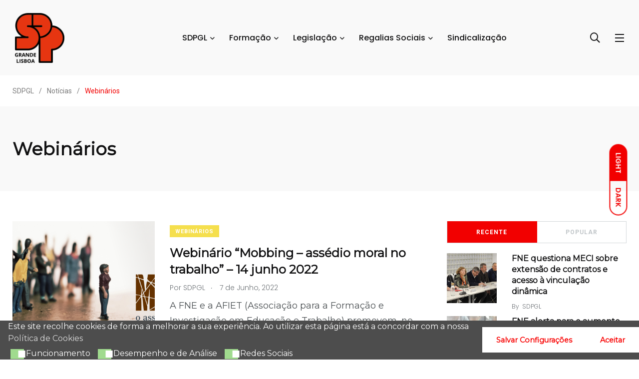

--- FILE ---
content_type: text/html; charset=UTF-8
request_url: https://sdpgl.pt/category/webinarios/
body_size: 19019
content:
    <!doctype html>
<html dir="ltr" lang="pt-PT" prefix="og: https://ogp.me/ns#">
    <head>
        <meta charset="UTF-8">
        <meta http-equiv="X-UA-Compatible" content="IE=edge">
        <meta name="viewport" content="width=device-width, initial-scale=1.0">
        <link rel="profile" href="https://gmpg.org/xfn/11">
        <link rel="pingback" href="https://sdpgl.pt/xmlrpc.php">
        <title>Webinários - SDPGL</title>

		<!-- All in One SEO 4.9.3 - aioseo.com -->
	<meta name="robots" content="max-image-preview:large" />
	<link rel="canonical" href="https://sdpgl.pt/category/webinarios/" />
	<meta name="generator" content="All in One SEO (AIOSEO) 4.9.3" />
		<script type="application/ld+json" class="aioseo-schema">
			{"@context":"https:\/\/schema.org","@graph":[{"@type":"BreadcrumbList","@id":"https:\/\/sdpgl.pt\/category\/webinarios\/#breadcrumblist","itemListElement":[{"@type":"ListItem","@id":"https:\/\/sdpgl.pt#listItem","position":1,"name":"Home","item":"https:\/\/sdpgl.pt","nextItem":{"@type":"ListItem","@id":"https:\/\/sdpgl.pt\/category\/webinarios\/#listItem","name":"Webin\u00e1rios"}},{"@type":"ListItem","@id":"https:\/\/sdpgl.pt\/category\/webinarios\/#listItem","position":2,"name":"Webin\u00e1rios","previousItem":{"@type":"ListItem","@id":"https:\/\/sdpgl.pt#listItem","name":"Home"}}]},{"@type":"CollectionPage","@id":"https:\/\/sdpgl.pt\/category\/webinarios\/#collectionpage","url":"https:\/\/sdpgl.pt\/category\/webinarios\/","name":"Webin\u00e1rios - SDPGL","inLanguage":"pt-PT","isPartOf":{"@id":"https:\/\/sdpgl.pt\/#website"},"breadcrumb":{"@id":"https:\/\/sdpgl.pt\/category\/webinarios\/#breadcrumblist"}},{"@type":"Organization","@id":"https:\/\/sdpgl.pt\/#organization","name":"SDPGL","description":"Sindicato Democr\u00e1tico dos Professores da Grande Lisboa","url":"https:\/\/sdpgl.pt\/","telephone":"+351213951420","logo":{"@type":"ImageObject","url":"https:\/\/sdpgl.pt\/wp-content\/uploads\/2022\/01\/SDPGL_logo_RGB_1.png","@id":"https:\/\/sdpgl.pt\/category\/webinarios\/#organizationLogo","width":441,"height":444},"image":{"@id":"https:\/\/sdpgl.pt\/category\/webinarios\/#organizationLogo"},"sameAs":["https:\/\/www.linkedin.com\/in\/sindicato-democrtico-dos-professores-da-grande-lisboa-e-vale-do-tejo-37b3a71bb\/"]},{"@type":"WebSite","@id":"https:\/\/sdpgl.pt\/#website","url":"https:\/\/sdpgl.pt\/","name":"SDPGL","description":"Sindicato Democr\u00e1tico dos Professores da Grande Lisboa","inLanguage":"pt-PT","publisher":{"@id":"https:\/\/sdpgl.pt\/#organization"}}]}
		</script>
		<!-- All in One SEO -->

<noscript><style>#preloader{display:none;}</style></noscript><noscript><style>#preloader{display:none;}</style></noscript><link rel="manifest" href="/pwa-manifest.json">
<link rel="apple-touch-icon" sizes="512x512" href="https://sdpgl.pt/wp-content/plugins/pwa-for-wp/images/logo-512x512.png">
<link rel="apple-touch-icon-precomposed" sizes="192x192" href="https://sdpgl.pt/wp-content/plugins/pwa-for-wp/images/logo.png">
<link rel='dns-prefetch' href='//js-eu1.hs-scripts.com' />
<link rel='dns-prefetch' href='//maxcdn.bootstrapcdn.com' />
<link rel='dns-prefetch' href='//fonts.googleapis.com' />
<link rel='preconnect' href='https://fonts.gstatic.com' crossorigin />
<link rel="alternate" type="application/rss+xml" title="SDPGL &raquo; Feed" href="https://sdpgl.pt/feed/" />
<link rel="alternate" type="application/rss+xml" title="SDPGL &raquo; Feed de comentários" href="https://sdpgl.pt/comments/feed/" />
<link rel="alternate" type="application/rss+xml" title="Feed de categorias SDPGL &raquo; Webinários" href="https://sdpgl.pt/category/webinarios/feed/" />
<style id='wp-img-auto-sizes-contain-inline-css' type='text/css'>
img:is([sizes=auto i],[sizes^="auto," i]){contain-intrinsic-size:3000px 1500px}
/*# sourceURL=wp-img-auto-sizes-contain-inline-css */
</style>
<link rel='stylesheet' id='sbi_styles-css' href='https://sdpgl.pt/wp-content/plugins/instagram-feed/css/sbi-styles.min.css?ver=6.10.0' type='text/css' media='all' />
<style id='wp-emoji-styles-inline-css' type='text/css'>

	img.wp-smiley, img.emoji {
		display: inline !important;
		border: none !important;
		box-shadow: none !important;
		height: 1em !important;
		width: 1em !important;
		margin: 0 0.07em !important;
		vertical-align: -0.1em !important;
		background: none !important;
		padding: 0 !important;
	}
/*# sourceURL=wp-emoji-styles-inline-css */
</style>
<link rel='stylesheet' id='wp-block-library-css' href='https://sdpgl.pt/wp-includes/css/dist/block-library/style.min.css?ver=6.9' type='text/css' media='all' />
<style id='wp-block-library-theme-inline-css' type='text/css'>
.wp-block-audio :where(figcaption){color:#555;font-size:13px;text-align:center}.is-dark-theme .wp-block-audio :where(figcaption){color:#ffffffa6}.wp-block-audio{margin:0 0 1em}.wp-block-code{border:1px solid #ccc;border-radius:4px;font-family:Menlo,Consolas,monaco,monospace;padding:.8em 1em}.wp-block-embed :where(figcaption){color:#555;font-size:13px;text-align:center}.is-dark-theme .wp-block-embed :where(figcaption){color:#ffffffa6}.wp-block-embed{margin:0 0 1em}.blocks-gallery-caption{color:#555;font-size:13px;text-align:center}.is-dark-theme .blocks-gallery-caption{color:#ffffffa6}:root :where(.wp-block-image figcaption){color:#555;font-size:13px;text-align:center}.is-dark-theme :root :where(.wp-block-image figcaption){color:#ffffffa6}.wp-block-image{margin:0 0 1em}.wp-block-pullquote{border-bottom:4px solid;border-top:4px solid;color:currentColor;margin-bottom:1.75em}.wp-block-pullquote :where(cite),.wp-block-pullquote :where(footer),.wp-block-pullquote__citation{color:currentColor;font-size:.8125em;font-style:normal;text-transform:uppercase}.wp-block-quote{border-left:.25em solid;margin:0 0 1.75em;padding-left:1em}.wp-block-quote cite,.wp-block-quote footer{color:currentColor;font-size:.8125em;font-style:normal;position:relative}.wp-block-quote:where(.has-text-align-right){border-left:none;border-right:.25em solid;padding-left:0;padding-right:1em}.wp-block-quote:where(.has-text-align-center){border:none;padding-left:0}.wp-block-quote.is-large,.wp-block-quote.is-style-large,.wp-block-quote:where(.is-style-plain){border:none}.wp-block-search .wp-block-search__label{font-weight:700}.wp-block-search__button{border:1px solid #ccc;padding:.375em .625em}:where(.wp-block-group.has-background){padding:1.25em 2.375em}.wp-block-separator.has-css-opacity{opacity:.4}.wp-block-separator{border:none;border-bottom:2px solid;margin-left:auto;margin-right:auto}.wp-block-separator.has-alpha-channel-opacity{opacity:1}.wp-block-separator:not(.is-style-wide):not(.is-style-dots){width:100px}.wp-block-separator.has-background:not(.is-style-dots){border-bottom:none;height:1px}.wp-block-separator.has-background:not(.is-style-wide):not(.is-style-dots){height:2px}.wp-block-table{margin:0 0 1em}.wp-block-table td,.wp-block-table th{word-break:normal}.wp-block-table :where(figcaption){color:#555;font-size:13px;text-align:center}.is-dark-theme .wp-block-table :where(figcaption){color:#ffffffa6}.wp-block-video :where(figcaption){color:#555;font-size:13px;text-align:center}.is-dark-theme .wp-block-video :where(figcaption){color:#ffffffa6}.wp-block-video{margin:0 0 1em}:root :where(.wp-block-template-part.has-background){margin-bottom:0;margin-top:0;padding:1.25em 2.375em}
/*# sourceURL=/wp-includes/css/dist/block-library/theme.min.css */
</style>
<style id='classic-theme-styles-inline-css' type='text/css'>
/*! This file is auto-generated */
.wp-block-button__link{color:#fff;background-color:#32373c;border-radius:9999px;box-shadow:none;text-decoration:none;padding:calc(.667em + 2px) calc(1.333em + 2px);font-size:1.125em}.wp-block-file__button{background:#32373c;color:#fff;text-decoration:none}
/*# sourceURL=/wp-includes/css/classic-themes.min.css */
</style>
<link rel='stylesheet' id='aioseo/css/src/vue/standalone/blocks/table-of-contents/global.scss-css' href='https://sdpgl.pt/wp-content/plugins/all-in-one-seo-pack/dist/Lite/assets/css/table-of-contents/global.e90f6d47.css?ver=4.9.3' type='text/css' media='all' />
<style id='tropicalista-pdfembed-style-inline-css' type='text/css'>
.wp-block-tropicalista-pdfembed{height:500px}

/*# sourceURL=https://sdpgl.pt/wp-content/plugins/pdf-embed/build/style-index.css */
</style>
<style id='global-styles-inline-css' type='text/css'>
:root{--wp--preset--aspect-ratio--square: 1;--wp--preset--aspect-ratio--4-3: 4/3;--wp--preset--aspect-ratio--3-4: 3/4;--wp--preset--aspect-ratio--3-2: 3/2;--wp--preset--aspect-ratio--2-3: 2/3;--wp--preset--aspect-ratio--16-9: 16/9;--wp--preset--aspect-ratio--9-16: 9/16;--wp--preset--color--black: #000000;--wp--preset--color--cyan-bluish-gray: #abb8c3;--wp--preset--color--white: #ffffff;--wp--preset--color--pale-pink: #f78da7;--wp--preset--color--vivid-red: #cf2e2e;--wp--preset--color--luminous-vivid-orange: #ff6900;--wp--preset--color--luminous-vivid-amber: #fcb900;--wp--preset--color--light-green-cyan: #7bdcb5;--wp--preset--color--vivid-green-cyan: #00d084;--wp--preset--color--pale-cyan-blue: #8ed1fc;--wp--preset--color--vivid-cyan-blue: #0693e3;--wp--preset--color--vivid-purple: #9b51e0;--wp--preset--color--light-grayish-magenta: #FF9500;--wp--preset--color--strong-magenta: #FF2C54;--wp--preset--color--very-light-gray: #ffffff;--wp--preset--color--very-dark-gray: #6B7074;--wp--preset--gradient--vivid-cyan-blue-to-vivid-purple: linear-gradient(135deg,rgb(6,147,227) 0%,rgb(155,81,224) 100%);--wp--preset--gradient--light-green-cyan-to-vivid-green-cyan: linear-gradient(135deg,rgb(122,220,180) 0%,rgb(0,208,130) 100%);--wp--preset--gradient--luminous-vivid-amber-to-luminous-vivid-orange: linear-gradient(135deg,rgb(252,185,0) 0%,rgb(255,105,0) 100%);--wp--preset--gradient--luminous-vivid-orange-to-vivid-red: linear-gradient(135deg,rgb(255,105,0) 0%,rgb(207,46,46) 100%);--wp--preset--gradient--very-light-gray-to-cyan-bluish-gray: linear-gradient(135deg,rgb(238,238,238) 0%,rgb(169,184,195) 100%);--wp--preset--gradient--cool-to-warm-spectrum: linear-gradient(135deg,rgb(74,234,220) 0%,rgb(151,120,209) 20%,rgb(207,42,186) 40%,rgb(238,44,130) 60%,rgb(251,105,98) 80%,rgb(254,248,76) 100%);--wp--preset--gradient--blush-light-purple: linear-gradient(135deg,rgb(255,206,236) 0%,rgb(152,150,240) 100%);--wp--preset--gradient--blush-bordeaux: linear-gradient(135deg,rgb(254,205,165) 0%,rgb(254,45,45) 50%,rgb(107,0,62) 100%);--wp--preset--gradient--luminous-dusk: linear-gradient(135deg,rgb(255,203,112) 0%,rgb(199,81,192) 50%,rgb(65,88,208) 100%);--wp--preset--gradient--pale-ocean: linear-gradient(135deg,rgb(255,245,203) 0%,rgb(182,227,212) 50%,rgb(51,167,181) 100%);--wp--preset--gradient--electric-grass: linear-gradient(135deg,rgb(202,248,128) 0%,rgb(113,206,126) 100%);--wp--preset--gradient--midnight: linear-gradient(135deg,rgb(2,3,129) 0%,rgb(40,116,252) 100%);--wp--preset--font-size--small: 12px;--wp--preset--font-size--medium: 20px;--wp--preset--font-size--large: 36px;--wp--preset--font-size--x-large: 42px;--wp--preset--font-size--normal: 16px;--wp--preset--font-size--huge: 50px;--wp--preset--spacing--20: 0.44rem;--wp--preset--spacing--30: 0.67rem;--wp--preset--spacing--40: 1rem;--wp--preset--spacing--50: 1.5rem;--wp--preset--spacing--60: 2.25rem;--wp--preset--spacing--70: 3.38rem;--wp--preset--spacing--80: 5.06rem;--wp--preset--shadow--natural: 6px 6px 9px rgba(0, 0, 0, 0.2);--wp--preset--shadow--deep: 12px 12px 50px rgba(0, 0, 0, 0.4);--wp--preset--shadow--sharp: 6px 6px 0px rgba(0, 0, 0, 0.2);--wp--preset--shadow--outlined: 6px 6px 0px -3px rgb(255, 255, 255), 6px 6px rgb(0, 0, 0);--wp--preset--shadow--crisp: 6px 6px 0px rgb(0, 0, 0);}:where(.is-layout-flex){gap: 0.5em;}:where(.is-layout-grid){gap: 0.5em;}body .is-layout-flex{display: flex;}.is-layout-flex{flex-wrap: wrap;align-items: center;}.is-layout-flex > :is(*, div){margin: 0;}body .is-layout-grid{display: grid;}.is-layout-grid > :is(*, div){margin: 0;}:where(.wp-block-columns.is-layout-flex){gap: 2em;}:where(.wp-block-columns.is-layout-grid){gap: 2em;}:where(.wp-block-post-template.is-layout-flex){gap: 1.25em;}:where(.wp-block-post-template.is-layout-grid){gap: 1.25em;}.has-black-color{color: var(--wp--preset--color--black) !important;}.has-cyan-bluish-gray-color{color: var(--wp--preset--color--cyan-bluish-gray) !important;}.has-white-color{color: var(--wp--preset--color--white) !important;}.has-pale-pink-color{color: var(--wp--preset--color--pale-pink) !important;}.has-vivid-red-color{color: var(--wp--preset--color--vivid-red) !important;}.has-luminous-vivid-orange-color{color: var(--wp--preset--color--luminous-vivid-orange) !important;}.has-luminous-vivid-amber-color{color: var(--wp--preset--color--luminous-vivid-amber) !important;}.has-light-green-cyan-color{color: var(--wp--preset--color--light-green-cyan) !important;}.has-vivid-green-cyan-color{color: var(--wp--preset--color--vivid-green-cyan) !important;}.has-pale-cyan-blue-color{color: var(--wp--preset--color--pale-cyan-blue) !important;}.has-vivid-cyan-blue-color{color: var(--wp--preset--color--vivid-cyan-blue) !important;}.has-vivid-purple-color{color: var(--wp--preset--color--vivid-purple) !important;}.has-black-background-color{background-color: var(--wp--preset--color--black) !important;}.has-cyan-bluish-gray-background-color{background-color: var(--wp--preset--color--cyan-bluish-gray) !important;}.has-white-background-color{background-color: var(--wp--preset--color--white) !important;}.has-pale-pink-background-color{background-color: var(--wp--preset--color--pale-pink) !important;}.has-vivid-red-background-color{background-color: var(--wp--preset--color--vivid-red) !important;}.has-luminous-vivid-orange-background-color{background-color: var(--wp--preset--color--luminous-vivid-orange) !important;}.has-luminous-vivid-amber-background-color{background-color: var(--wp--preset--color--luminous-vivid-amber) !important;}.has-light-green-cyan-background-color{background-color: var(--wp--preset--color--light-green-cyan) !important;}.has-vivid-green-cyan-background-color{background-color: var(--wp--preset--color--vivid-green-cyan) !important;}.has-pale-cyan-blue-background-color{background-color: var(--wp--preset--color--pale-cyan-blue) !important;}.has-vivid-cyan-blue-background-color{background-color: var(--wp--preset--color--vivid-cyan-blue) !important;}.has-vivid-purple-background-color{background-color: var(--wp--preset--color--vivid-purple) !important;}.has-black-border-color{border-color: var(--wp--preset--color--black) !important;}.has-cyan-bluish-gray-border-color{border-color: var(--wp--preset--color--cyan-bluish-gray) !important;}.has-white-border-color{border-color: var(--wp--preset--color--white) !important;}.has-pale-pink-border-color{border-color: var(--wp--preset--color--pale-pink) !important;}.has-vivid-red-border-color{border-color: var(--wp--preset--color--vivid-red) !important;}.has-luminous-vivid-orange-border-color{border-color: var(--wp--preset--color--luminous-vivid-orange) !important;}.has-luminous-vivid-amber-border-color{border-color: var(--wp--preset--color--luminous-vivid-amber) !important;}.has-light-green-cyan-border-color{border-color: var(--wp--preset--color--light-green-cyan) !important;}.has-vivid-green-cyan-border-color{border-color: var(--wp--preset--color--vivid-green-cyan) !important;}.has-pale-cyan-blue-border-color{border-color: var(--wp--preset--color--pale-cyan-blue) !important;}.has-vivid-cyan-blue-border-color{border-color: var(--wp--preset--color--vivid-cyan-blue) !important;}.has-vivid-purple-border-color{border-color: var(--wp--preset--color--vivid-purple) !important;}.has-vivid-cyan-blue-to-vivid-purple-gradient-background{background: var(--wp--preset--gradient--vivid-cyan-blue-to-vivid-purple) !important;}.has-light-green-cyan-to-vivid-green-cyan-gradient-background{background: var(--wp--preset--gradient--light-green-cyan-to-vivid-green-cyan) !important;}.has-luminous-vivid-amber-to-luminous-vivid-orange-gradient-background{background: var(--wp--preset--gradient--luminous-vivid-amber-to-luminous-vivid-orange) !important;}.has-luminous-vivid-orange-to-vivid-red-gradient-background{background: var(--wp--preset--gradient--luminous-vivid-orange-to-vivid-red) !important;}.has-very-light-gray-to-cyan-bluish-gray-gradient-background{background: var(--wp--preset--gradient--very-light-gray-to-cyan-bluish-gray) !important;}.has-cool-to-warm-spectrum-gradient-background{background: var(--wp--preset--gradient--cool-to-warm-spectrum) !important;}.has-blush-light-purple-gradient-background{background: var(--wp--preset--gradient--blush-light-purple) !important;}.has-blush-bordeaux-gradient-background{background: var(--wp--preset--gradient--blush-bordeaux) !important;}.has-luminous-dusk-gradient-background{background: var(--wp--preset--gradient--luminous-dusk) !important;}.has-pale-ocean-gradient-background{background: var(--wp--preset--gradient--pale-ocean) !important;}.has-electric-grass-gradient-background{background: var(--wp--preset--gradient--electric-grass) !important;}.has-midnight-gradient-background{background: var(--wp--preset--gradient--midnight) !important;}.has-small-font-size{font-size: var(--wp--preset--font-size--small) !important;}.has-medium-font-size{font-size: var(--wp--preset--font-size--medium) !important;}.has-large-font-size{font-size: var(--wp--preset--font-size--large) !important;}.has-x-large-font-size{font-size: var(--wp--preset--font-size--x-large) !important;}
:where(.wp-block-post-template.is-layout-flex){gap: 1.25em;}:where(.wp-block-post-template.is-layout-grid){gap: 1.25em;}
:where(.wp-block-term-template.is-layout-flex){gap: 1.25em;}:where(.wp-block-term-template.is-layout-grid){gap: 1.25em;}
:where(.wp-block-columns.is-layout-flex){gap: 2em;}:where(.wp-block-columns.is-layout-grid){gap: 2em;}
:root :where(.wp-block-pullquote){font-size: 1.5em;line-height: 1.6;}
/*# sourceURL=global-styles-inline-css */
</style>
<link rel='stylesheet' id='contact-form-7-css' href='https://sdpgl.pt/wp-content/plugins/contact-form-7/includes/css/styles.css?ver=6.1.4' type='text/css' media='all' />
<link rel='stylesheet' id='niche-frame-css' href='https://sdpgl.pt/wp-content/plugins/events-addon-for-elementor/assets/css/niche-frame.css?ver=1.0' type='text/css' media='all' />
<link rel='stylesheet' id='font-awesome-css' href='https://sdpgl.pt/wp-content/themes/papr/assets/css/fontawesome-all.min.css?ver=1.0.1' type='text/css' media='all' />
<link rel='stylesheet' id='animate-css' href='https://sdpgl.pt/wp-content/plugins/events-addon-for-elementor/assets/css/animate.min.css?ver=3.7.2' type='text/css' media='all' />
<link rel='stylesheet' id='themify-icons-css' href='https://sdpgl.pt/wp-content/plugins/events-addon-for-elementor/assets/css/themify-icons.min.css?ver=1.0.0' type='text/css' media='all' />
<link rel='stylesheet' id='linea-css' href='https://sdpgl.pt/wp-content/plugins/events-addon-for-elementor/assets/css/linea.min.css?ver=1.0.0' type='text/css' media='all' />
<link rel='stylesheet' id='magnific-popup-css' href='https://sdpgl.pt/wp-content/plugins/events-addon-for-elementor/assets/css/magnific-popup.min.css?ver=1.0' type='text/css' media='all' />
<link rel='stylesheet' id='owl-carousel-css' href='https://sdpgl.pt/wp-content/plugins/events-addon-for-elementor/assets/css/owl.carousel.min.css?ver=2.3.4' type='text/css' media='all' />
<link rel='stylesheet' id='juxtapose-css' href='https://sdpgl.pt/wp-content/plugins/events-addon-for-elementor/assets/css/juxtapose.css?ver=1.0' type='text/css' media='all' />
<link rel='stylesheet' id='naevents-styles-css' href='https://sdpgl.pt/wp-content/plugins/events-addon-for-elementor/assets/css/styles.css?ver=1.8.2' type='text/css' media='all' />
<link rel='stylesheet' id='naevents-responsive-css' href='https://sdpgl.pt/wp-content/plugins/events-addon-for-elementor/assets/css/responsive.css?ver=1.8.2' type='text/css' media='all' />
<link rel='stylesheet' id='cff-css' href='https://sdpgl.pt/wp-content/plugins/custom-facebook-feed/assets/css/cff-style.min.css?ver=4.3.4' type='text/css' media='all' />
<link rel='stylesheet' id='sb-font-awesome-css' href='https://maxcdn.bootstrapcdn.com/font-awesome/4.7.0/css/font-awesome.min.css?ver=6.9' type='text/css' media='all' />
<link rel='stylesheet' id='nsc_bar_nice-cookie-consent-css' href='https://sdpgl.pt/wp-content/plugins/beautiful-and-responsive-cookie-consent/public/cookieNSCconsent.min.css?ver=4.9.2' type='text/css' media='all' />
<style id='nsc_bar_nice-cookie-consent-inline-css' type='text/css'>
.cc-window { font-family: Montserrat}
/*# sourceURL=nsc_bar_nice-cookie-consent-inline-css */
</style>
<link rel='stylesheet' id='parent-style-css' href='https://sdpgl.pt/wp-content/themes/papr/style.css?ver=6.9' type='text/css' media='all' />
<link rel='stylesheet' id='papr-child-style-css' href='https://sdpgl.pt/wp-content/themes/papr-child/style.css?ver=6.9' type='text/css' media='all' />
<link rel='stylesheet' id='my_switcher-css' href='https://sdpgl.pt/wp-content/themes/papr/assets/css/my_switcher.css?ver=1.0.1' type='text/css' media='all' />
<link rel='stylesheet' id='papr-fonts-css' href='https://fonts.googleapis.com/css?family=Poppins%3A300%2C300i%2C400%2C400i%2C500%2C500i%2C600%2C600i%2C700%2C700i%2C800%2C800i%2C900%7CRoboto%3A300%2C300i%2C400%2C400i%2C500%2C500i%2C700%2C700i%2C900%2C900%26display%3Dswap&#038;subset=latin%2Clatin-ext&#038;ver=6.9' type='text/css' media='all' />
<link rel='stylesheet' id='plyr-css' href='https://sdpgl.pt/wp-content/themes/papr/assets/css/plyr.css?ver=1.0.1' type='text/css' media='all' />
<link rel='stylesheet' id='font-iconfont-css' href='https://sdpgl.pt/wp-content/themes/papr/assets/css/iconfont.css?ver=1.0.1' type='text/css' media='all' />
<link rel='stylesheet' id='bootstrap-css' href='https://sdpgl.pt/wp-content/themes/papr/assets/css/bootstrap.min.css?ver=1.0.1' type='text/css' media='all' />
<link rel='stylesheet' id='axil-style-css' href='https://sdpgl.pt/wp-content/themes/papr/assets/css/style.css?ver=1.0.1' type='text/css' media='all' />
<link rel='stylesheet' id='axil-custom-css' href='https://sdpgl.pt/wp-content/themes/papr/assets/css/mcustom.css?ver=1.0.1' type='text/css' media='all' />
<link rel='stylesheet' id='papr-dark-style-css' href='https://sdpgl.pt/wp-content/themes/papr/assets/css/dark.css?ver=1.0.1' type='text/css' media='all' />
<link rel='stylesheet' id='pwaforwp-style-css' href='https://sdpgl.pt/wp-content/plugins/pwa-for-wp/assets/css/pwaforwp-main.min.css?ver=1.7.83' type='text/css' media='all' />
<link rel='stylesheet' id='elementor-frontend-css' href='https://sdpgl.pt/wp-content/plugins/elementor/assets/css/frontend.min.css?ver=3.34.2' type='text/css' media='all' />
<link rel='stylesheet' id='eael-general-css' href='https://sdpgl.pt/wp-content/plugins/essential-addons-for-elementor-lite/assets/front-end/css/view/general.min.css?ver=6.5.8' type='text/css' media='all' />
<link rel="preload" as="style" href="https://fonts.googleapis.com/css?family=Montserrat&#038;display=swap&#038;ver=1742834061" /><link rel="stylesheet" href="https://fonts.googleapis.com/css?family=Montserrat&#038;display=swap&#038;ver=1742834061" media="print" onload="this.media='all'"><noscript><link rel="stylesheet" href="https://fonts.googleapis.com/css?family=Montserrat&#038;display=swap&#038;ver=1742834061" /></noscript><style id='papr-dynamic-inline-css' type='text/css'>
.papr-container {padding-top:60px;}   @media all and (max-width: 1199px) {.papr-container {padding-top:60px;}}   @media all and (max-width: 991px) {.papr-container {padding-top:60px;}}.papr-container {padding-bottom:30px;}   @media all and (max-width: 1199px) {.papr-container {padding-bottom:30px;}}   @media all and (max-width: 991px) {.papr-container {padding-bottom:30px;}}
/*# sourceURL=papr-dynamic-inline-css */
</style>
<link rel='stylesheet' id='bdt-uikit-css' href='https://sdpgl.pt/wp-content/plugins/bdthemes-prime-slider-lite/assets/css/bdt-uikit.css?ver=3.21.7' type='text/css' media='all' />
<link rel='stylesheet' id='prime-slider-site-css' href='https://sdpgl.pt/wp-content/plugins/bdthemes-prime-slider-lite/assets/css/prime-slider-site.css?ver=4.1.3' type='text/css' media='all' />
<script type="text/javascript" src="https://sdpgl.pt/wp-includes/js/jquery/jquery.min.js?ver=3.7.1" id="jquery-core-js"></script>
<script type="text/javascript" src="https://sdpgl.pt/wp-includes/js/jquery/jquery-migrate.min.js?ver=3.4.1" id="jquery-migrate-js"></script>
<script type="text/javascript" src="https://sdpgl.pt/wp-content/plugins/bdthemes-prime-slider-lite/assets/js/bdt-uikit.min.js?ver=3.21.7" id="bdt-uikit-js"></script>
<link rel="https://api.w.org/" href="https://sdpgl.pt/wp-json/" /><link rel="alternate" title="JSON" type="application/json" href="https://sdpgl.pt/wp-json/wp/v2/categories/159" /><link rel="EditURI" type="application/rsd+xml" title="RSD" href="https://sdpgl.pt/xmlrpc.php?rsd" />
<meta name="generator" content="WordPress 6.9" />
<meta name="generator" content="Redux 4.5.10" />			<!-- DO NOT COPY THIS SNIPPET! Start of Page Analytics Tracking for HubSpot WordPress plugin v11.3.37-->
			<script class="hsq-set-content-id" data-content-id="listing-page">
				var _hsq = _hsq || [];
				_hsq.push(["setContentType", "listing-page"]);
			</script>
			<!-- DO NOT COPY THIS SNIPPET! End of Page Analytics Tracking for HubSpot WordPress plugin -->
			        <!--Customizer CSS-->
        <style type="text/css">

            /* Body */
                        /* Link */
                        /* Link Hover */
            a:hover, .header-top__social-share li a:hover { color :#dd0000; }            /* Meta */
                        /* Meta Hover */
                        /* Meta Link Hover */
                        /* Meta Hover Dark Section */
            

            /************************************************************************************
             * Header Top Bar
             ************************************************************************************/
            /* Background Color */
                        /* Body Color */
                        /* Link Color */
                        /* Link Hover Color */
                        /************************************************************************************
             * Header
             ************************************************************************************/
            /* Background Color */
                        /* Link Color */
                                    /* Link Hover Color */
                        
            /************************************************************************************
             * General 
             ************************************************************************************/
            /* Primary [#ff2c54] */
            :root { --primary-color:#f20000; }            /* Heading */
                        /* Heading Hover */
                                    /* Heading Hover Color Dark Section */
                        

            /************************************************************************************
             * Footer 
             ************************************************************************************/
            /* Background Color */
                        /* Footer Heading Color */
                        /* Footer Body Color */
                        /* Footer Link Color */
                        /* Footer Link Hover Color */
                        /* Footer Bottom Border top Color */
            
        </style>
        <!--/Customizer CSS-->
        <meta name="generator" content="Elementor 3.34.2; features: additional_custom_breakpoints; settings: css_print_method-external, google_font-enabled, font_display-auto">
			<style>
				.e-con.e-parent:nth-of-type(n+4):not(.e-lazyloaded):not(.e-no-lazyload),
				.e-con.e-parent:nth-of-type(n+4):not(.e-lazyloaded):not(.e-no-lazyload) * {
					background-image: none !important;
				}
				@media screen and (max-height: 1024px) {
					.e-con.e-parent:nth-of-type(n+3):not(.e-lazyloaded):not(.e-no-lazyload),
					.e-con.e-parent:nth-of-type(n+3):not(.e-lazyloaded):not(.e-no-lazyload) * {
						background-image: none !important;
					}
				}
				@media screen and (max-height: 640px) {
					.e-con.e-parent:nth-of-type(n+2):not(.e-lazyloaded):not(.e-no-lazyload),
					.e-con.e-parent:nth-of-type(n+2):not(.e-lazyloaded):not(.e-no-lazyload) * {
						background-image: none !important;
					}
				}
			</style>
			<link rel="icon" href="https://sdpgl.pt/wp-content/uploads/2022/01/SDPGL_Logo_RGB.svg" sizes="32x32" />
<link rel="icon" href="https://sdpgl.pt/wp-content/uploads/2022/01/SDPGL_Logo_RGB.svg" sizes="192x192" />
<meta name="msapplication-TileImage" content="https://sdpgl.pt/wp-content/uploads/2022/01/SDPGL_Logo_RGB.svg" />
<meta name="pwaforwp" content="wordpress-plugin"/>
        <meta name="theme-color" content="#D5E0EB">
        <meta name="apple-mobile-web-app-title" content="SDPGL">
        <meta name="application-name" content="SDPGL">
        <meta name="apple-mobile-web-app-capable" content="yes">
        <meta name="apple-mobile-web-app-status-bar-style" content="default">
        <meta name="mobile-web-app-capable" content="yes">
        <meta name="apple-touch-fullscreen" content="yes">
<link rel="apple-touch-icon" sizes="192x192" href="https://sdpgl.pt/wp-content/plugins/pwa-for-wp/images/logo.png">
<link rel="apple-touch-icon" sizes="512x512" href="https://sdpgl.pt/wp-content/plugins/pwa-for-wp/images/logo-512x512.png">
		<style type="text/css" id="wp-custom-css">
			.axil-top-scroll.animated.bounce.faster {
	display: none;
}
.axil-top-scroll.animated.bounce.faster.back-top {
	display: block;
}

@media only screen and (max-width: 600px) {
	#preloader {
		display:none;
	}
	
	body {
		padding-top: 100px !important;
	}
}

.menu-off-canvas-container ul.sub-menu {
	list-style: none;
	height: 0;
  overflow: hidden;
	padding-left: 1rem;
  padding-top: 1rem;
}

.menu-off-canvas-container ul.sub-menu li {
	opacity: 1;
	left: 0;
}

.side-nav .side-navigation > li {
	    font-size: 2rem !important;
    line-height: 2.6rem !important;
}

.side-nav .side-navigation > li > .sub-menu > li {
    font-size: 1.5rem !important;
    line-height: 2.6rem !important;
	  margin-bottom: 2rem;
}

.side-nav .side-navigation > li > .sub-menu > li > a {
	white-space: normal;
}

.side-nav .side-navigation > li.menu-item-has-children > a:after {
    content: "\f107";
    font-family: var(--font-awesome);
    font-size: 14px;
    margin-left: 10px;
}

.side-nav .side-navigation li a:hover ~ ul.sub-menu, .side-nav .side-navigation li ul.sub-menu:hover {
    height: auto;
    transition: all 1.5s ease !important;
}		</style>
		<style id="papr_options-dynamic-css" title="dynamic-css" class="redux-options-output">.site-logo img{height:100px;}h1, .h1{font-family:Montserrat;font-style:normal;}h2, .h2{font-family:Montserrat;font-style:normal;}h3, .h3{font-family:Montserrat;font-style:normal;}h4, .h4{font-family:Montserrat;font-style:normal;}h5, .h5{font-family:Montserrat;font-style:normal;}h6, .h6{font-family:Montserrat;font-style:normal;}body, p{font-family:Montserrat;font-style:normal;}p.big{font-family:Montserrat;font-style:normal;}p.mid{font-family:Montserrat;font-style:normal;}p.small{font-family:Montserrat;font-style:normal;}</style>    </head>
<body class="archive category category-webinarios category-159 wp-embed-responsive wp-theme-papr wp-child-theme-papr-child  has-sidebar right-sidebar axil-sticky-menu menu-open-hover elementor-default elementor-kit-7">
<div class="preloader bgimg" id="preloader" style="background-image:url(http://sdpgl.pt/wp-content/uploads/2022/01/Untitled-4.gif);"></div><div id="my_switcher">
                    <ul>
                        <li>
                            <a href="javascript: void(0);" data-theme="light"  class="setColor light">
                                <span title="Light Mode">Light</span>
                            </a>
                        </li>
                        <li>
                            <a href="javascript: void(0);" data-theme="dark"  class="setColor dark">
                                <span title="Dark Mode">Dark</span>
                            </a>
                        </li>
                    </ul>
                </div><div class="wrp">
    <!-- Main contents -->
<main class="main-content ">
<!-- Header starts -->
<div id="page" class="papr-main-content">			
		<div class="side-nav ">
    <div class="side-nav-inner nicescroll-container">
                    <form id="off-canvas-search" class="side-nav-search-form" action="https://sdpgl.pt/"
                  method="GET">
                <div class="form-group search-field">
                    <input type="text" name="s"
                           placeholder="Pesquisar ..."
                           value=""/>
                    <button type="submit" class="side-nav-search-btn"><i class="fas fa-search"></i></button>
                </div>
            </form>
                <!-- End of .side-nav-search-form -->
        <div class="side-nav-content">
            <div class="row">
                                    <div class="col-lg-6">
                        <nav class="menu-off-canvas-container"><ul id="menu-off-canvas" class="main-navigation side-navigation list-inline flex-column nicescroll-container"><li id="menu-item-3726" class="menu-item menu-item-type-post_type menu-item-object-page current_page_parent menu-item-3726"><a href="https://sdpgl.pt/noticias/">Notícias</a></li>
<li id="menu-item-3705" class="menu-item menu-item-type-custom menu-item-object-custom menu-item-home menu-item-has-children menu-item-3705"><a href="http://sdpgl.pt/">SDPGL</a>
<ul class="sub-menu">
	<li id="menu-item-3706" class="menu-item menu-item-type-post_type menu-item-object-page menu-item-3706"><a href="https://sdpgl.pt/dinamica/">Dinâmica</a></li>
	<li id="menu-item-3709" class="menu-item menu-item-type-post_type menu-item-object-page menu-item-3709"><a href="https://sdpgl.pt/historia-2/">História</a></li>
	<li id="menu-item-4316" class="menu-item menu-item-type-post_type menu-item-object-page menu-item-4316"><a href="https://sdpgl.pt/aposentados-sdpgl/">Aposentados SDPGL</a></li>
</ul>
</li>
<li id="menu-item-3711" class="menu-item menu-item-type-custom menu-item-object-custom menu-item-has-children menu-item-3711"><a href="#">Formação</a>
<ul class="sub-menu">
	<li id="menu-item-3710" class="menu-item menu-item-type-post_type menu-item-object-page menu-item-3710"><a href="https://sdpgl.pt/centro-de-formacao/">Centro de Formação</a></li>
	<li id="menu-item-3712" class="menu-item menu-item-type-post_type menu-item-object-page menu-item-3712"><a href="https://sdpgl.pt/plano-de-formacao/">Plano de Formação</a></li>
	<li id="menu-item-3713" class="menu-item menu-item-type-custom menu-item-object-custom menu-item-3713"><a href="https://docs.google.com/forms/d/e/1FAIpQLSelVBaqJk0tjokRHdHYpN5HDEZLyzq4yOqvkjEF-NHQTLB_Kw/viewform">Inscrições</a></li>
</ul>
</li>
<li id="menu-item-3714" class="menu-item menu-item-type-post_type menu-item-object-page menu-item-has-children menu-item-3714"><a href="https://sdpgl.pt/legislacao/">Legislação</a>
<ul class="sub-menu">
	<li id="menu-item-3715" class="menu-item menu-item-type-post_type menu-item-object-page menu-item-3715"><a href="https://sdpgl.pt/calendario-escolar-2025-26/">Calendário Escolar 2025/26</a></li>
	<li id="menu-item-3933" class="menu-item menu-item-type-post_type menu-item-object-page menu-item-3933"><a href="https://sdpgl.pt/tabela-de-vencimentos-2025/">Tabela de Vencimentos 01/2025</a></li>
	<li id="menu-item-3716" class="menu-item menu-item-type-post_type menu-item-object-page menu-item-3716"><a href="https://sdpgl.pt/codigo-de-trabalho/">Código de Trabalho</a></li>
	<li id="menu-item-3717" class="menu-item menu-item-type-post_type menu-item-object-page menu-item-3717"><a href="https://sdpgl.pt/lei-geral-trab-funcoes-publicas/">LGTFP – Lei Geral de Trabalho em Funções Públicas</a></li>
	<li id="menu-item-3718" class="menu-item menu-item-type-post_type menu-item-object-page menu-item-3718"><a href="https://sdpgl.pt/ecd-basico-secundario/">Estatuto da Carreira Docente dos Ensinos Básico e Secundário</a></li>
	<li id="menu-item-3719" class="menu-item menu-item-type-post_type menu-item-object-page menu-item-3719"><a href="https://sdpgl.pt/estatuto-da-carreira-docente-do-ensino-superior-universitario/">Estatuto da Carreira Docente do Ensino Superior Universitário</a></li>
	<li id="menu-item-3720" class="menu-item menu-item-type-post_type menu-item-object-page menu-item-3720"><a href="https://sdpgl.pt/estatuto-da-carreira-docente-do-ensino-superior-politecnico/">Estatuto da Carreira Docente do Ensino Superior Politécnico</a></li>
	<li id="menu-item-3721" class="menu-item menu-item-type-post_type menu-item-object-page menu-item-3721"><a href="https://sdpgl.pt/lei-de-bases-do-sistema-educativo/">Lei de Bases do Sistema Educativo</a></li>
	<li id="menu-item-3987" class="menu-item menu-item-type-post_type menu-item-object-page menu-item-3987"><a href="https://sdpgl.pt/acidentes-em-servico-e-doencas-profissionais/">Acidentes em serviço e Doenças Profissionais</a></li>
</ul>
</li>
<li id="menu-item-3722" class="menu-item menu-item-type-post_type menu-item-object-page menu-item-has-children menu-item-3722"><a href="https://sdpgl.pt/regalias-sociais/">Regalias Sociais</a>
<ul class="sub-menu">
	<li id="menu-item-3707" class="menu-item menu-item-type-post_type menu-item-object-page menu-item-3707"><a href="https://sdpgl.pt/apoio-juridico/">Apoio Jurídico</a></li>
	<li id="menu-item-3708" class="menu-item menu-item-type-post_type menu-item-object-page menu-item-3708"><a href="https://sdpgl.pt/acompanhamento-psicologico-ao-professor/">Acompanhamento Psicológico ao Professor</a></li>
</ul>
</li>
<li id="menu-item-3723" class="menu-item menu-item-type-post_type menu-item-object-page menu-item-3723"><a href="https://sdpgl.pt/sindicalizacao/">Sindicalização</a></li>
<li id="menu-item-3170" class="menu-item menu-item-type-post_type menu-item-object-page menu-item-3170"><a href="https://sdpgl.pt/contactos/">Contactos</a></li>
</ul></nav>                    </div>
                                    <!-- End of  .col-md-6 -->
                                    <div class="col-lg-6">
                        <div class="axil-contact-info-inner">
                                                            <h5 class="m-b-xs-10"> Sede - Lisboa </h5>
                            
                            <div class="axil-contact-info">
                                <address class="address">
                                                                            <p class="m-b-xs-30 mid grey-dark-three">Escadinhas da Praia, nº3, 2ºdto <br> 1200-769 Lisboa</p>
                                                                                                                                                        <div>
                                            <a class="tel" href="tel:213951420213959420"><i
                                                        class="fas fa-phone"></i>213 951 420 / 213 959 420                                            </a>
                                        </div>
                                                                                                                    <div>
                                            <a class="tel" href="tel:213954736"><i
                                                        class="fas fa-fax"></i>213 954 736                                            </a>
                                        </div>
                                                                                                                    <div>
                                            <a class="tel"
                                               href="mailto:comissao.directiva@sdpgl.pt"><i
                                                        class="fas fa-envelope"></i>comissao.directiva@sdpgl.pt                                            </a>
                                        </div>
                                        
                                </address>
                                <!-- End of address -->
                                                                    <div class="contact-social-share m-t-xs-35">
                                                                                    <div class="axil-social-title h5"> Encontre-nos em </div>
                                                                                <ul class="social-share social-share__with-bg">
                                                                                            <li><a href="https://www.facebook.com/sdpgl.fne"
                                                       target="_blank"><i
                                                                class="fab fa-facebook-f"></i></a>
                                                </li>
                                                                                            <li><a href="https://twitter.com/sdpglfne?s=11"
                                                       target="_blank"><i
                                                                class="fab fa-twitter"></i></a>
                                                </li>
                                                                                            <li><a href="https://www.linkedin.com/in/sindicato-democrático-dos-professores-da-grande-lisboa-e-vale-do-tejo-37b3a71bb/"
                                                       target="_blank"><i
                                                                class="fab fa-linkedin-in"></i></a>
                                                </li>
                                                                                    </ul>
                                    </div>
                                                                <!-- End of .contact-shsdf -->
                            </div>
                            <!-- End of .axil-contact-info -->
                        </div>
                        <!-- End of .axil-contact-info-inner -->
                    </div>
                            </div>
            <!-- End of .row -->
        </div>
    </div>
    <!-- End of .side-nav-inner -->
    <div class="close-sidenav-wrap">
        <div class="close-sidenav" id="close-sidenav">
            <div></div>
            <div></div>
        </div>
    </div>
</div>
<!-- End of .side-nav -->		
		<header class="page-header">
		<div class="navbar bg-grey-light-three navbar__style-three axil-header axil-header-five">
    <div class="container-fluid p-l-md-30 p-r-md-30">
        <div class="navbar-inner justify-content-between ">
            <div class="brand-logo-container">
                <a class="site-logo" href="https://sdpgl.pt/">
                                            <img class="dark-logo" src="http://sdpgl.pt/wp-content/uploads/2022/01/SDPGL_logo_RGB_1.png"
                             alt="SDPGL">
                                                                <img class="light-logo" src="http://sdpgl.pt/wp-content/uploads/2022/01/SDPGL_branco.png"
                             alt="SDPGL">
                                    </a>
            </div>
            <!-- End of .brand-logo-container -->

            <div id="axil-navigation" class="main-navigation main-nav-wrapper">
                <nav class="main-nav-wrapper"><ul id="main-menu" class="main-navigation list-inline"><li id="menu-item-610" class="menu-item menu-item-type-custom menu-item-object-custom menu-item-home menu-item-has-children menu-item-610 has-dropdown"><a href="https://sdpgl.pt/">SDPGL</a>
<ul class="submenu">
	<li id="menu-item-2769" class="menu-item menu-item-type-post_type menu-item-object-page menu-item-2769"><a href="https://sdpgl.pt/dinamica/">Dinâmica</a></li>
	<li id="menu-item-3515" class="menu-item menu-item-type-post_type menu-item-object-page menu-item-3515"><a href="https://sdpgl.pt/historia-2/">História</a></li>
	<li id="menu-item-4320" class="menu-item menu-item-type-post_type menu-item-object-page menu-item-4320"><a href="https://sdpgl.pt/aposentados-sdpgl/">Aposentados SDPGL</a></li>
</ul>
</li>
<li id="menu-item-2516" class="menu-item menu-item-type-custom menu-item-object-custom menu-item-has-children menu-item-2516 has-dropdown"><a href="#">Formação</a>
<ul class="submenu">
	<li id="menu-item-2775" class="menu-item menu-item-type-post_type menu-item-object-page menu-item-2775"><a href="https://sdpgl.pt/centro-de-formacao/">Centro de Formação</a></li>
	<li id="menu-item-2781" class="menu-item menu-item-type-post_type menu-item-object-page menu-item-2781"><a href="https://sdpgl.pt/plano-de-formacao/">Plano de Formação</a></li>
	<li id="menu-item-2619" class="menu-item menu-item-type-custom menu-item-object-custom menu-item-2619"><a href="https://forms.gle/LBwrmoF7V7wgKDBJA">Inscrições</a></li>
</ul>
</li>
<li id="menu-item-2831" class="menu-item menu-item-type-post_type menu-item-object-page menu-item-has-children menu-item-2831 has-dropdown"><a href="https://sdpgl.pt/legislacao/">Legislação</a>
<ul class="submenu">
	<li id="menu-item-2896" class="menu-item menu-item-type-post_type menu-item-object-page menu-item-2896"><a href="https://sdpgl.pt/calendario-escolar-2025-26/">Calendário Escolar 2025/26</a></li>
	<li id="menu-item-3938" class="menu-item menu-item-type-post_type menu-item-object-page menu-item-3938"><a href="https://sdpgl.pt/tabela-de-vencimentos-2025/">Tabela de Vencimentos 01/2025</a></li>
	<li id="menu-item-2881" class="menu-item menu-item-type-post_type menu-item-object-page menu-item-2881"><a href="https://sdpgl.pt/codigo-de-trabalho/">Código de Trabalho</a></li>
	<li id="menu-item-2882" class="menu-item menu-item-type-post_type menu-item-object-page menu-item-2882"><a href="https://sdpgl.pt/lei-geral-trab-funcoes-publicas/">LGTFP – Lei Geral de Trabalho em Funções Públicas</a></li>
	<li id="menu-item-2889" class="menu-item menu-item-type-post_type menu-item-object-page menu-item-2889"><a href="https://sdpgl.pt/ecd-basico-secundario/">Estatuto da Carreira Docente dos Ensinos Básico e Secundário</a></li>
	<li id="menu-item-2899" class="menu-item menu-item-type-post_type menu-item-object-page menu-item-2899"><a href="https://sdpgl.pt/estatuto-da-carreira-docente-do-ensino-superior-universitario/">Estatuto da Carreira Docente do Ensino Superior Universitário</a></li>
	<li id="menu-item-2911" class="menu-item menu-item-type-post_type menu-item-object-page menu-item-2911"><a href="https://sdpgl.pt/estatuto-da-carreira-docente-do-ensino-superior-politecnico/">Estatuto da Carreira Docente do Ensino Superior Politécnico</a></li>
	<li id="menu-item-2914" class="menu-item menu-item-type-post_type menu-item-object-page menu-item-2914"><a href="https://sdpgl.pt/lei-de-bases-do-sistema-educativo/">Lei de Bases do Sistema Educativo</a></li>
	<li id="menu-item-3986" class="menu-item menu-item-type-post_type menu-item-object-page menu-item-3986"><a href="https://sdpgl.pt/acidentes-em-servico-e-doencas-profissionais/">Acidentes em serviço e Doenças Profissionais</a></li>
</ul>
</li>
<li id="menu-item-2713" class="menu-item menu-item-type-post_type menu-item-object-page menu-item-has-children menu-item-2713 has-dropdown"><a href="https://sdpgl.pt/regalias-sociais/">Regalias Sociais</a>
<ul class="submenu">
	<li id="menu-item-3233" class="menu-item menu-item-type-post_type menu-item-object-page menu-item-3233"><a href="https://sdpgl.pt/apoio-juridico/">Apoio Jurídico</a></li>
</ul>
</li>
<li id="menu-item-3008" class="menu-item menu-item-type-post_type menu-item-object-page menu-item-3008"><a href="https://sdpgl.pt/sindicalizacao/">Sindicalização</a></li>
</ul></nav>            </div>
            <div class="navbar-extra-features">
                                    <form id="search" action="https://sdpgl.pt/" class="navbar-search" method="GET">
                        <div class="search-field">
                            <input type="text" class="navbar-search-field" name="s"
                                   placeholder="Search ..."
                                   value="">
                            <button class="navbar-search-btn" type="submit"><i class="fal fa-search"></i></button>
                        </div>
                        <!-- End of .search-field -->
                        <a href="#" class="navbar-search-close"><i class="fal fa-times"></i></a>
                    </form>
                    <!-- End of .navbar-search -->
                    <a href="#" class="nav-search-field-toggler" data-toggle="nav-search-feild"><i
                                class="far fa-search"></i></a>
                                                                                    <a href="#" class="side-nav-toggler" id="side-nav-toggler">
                        <span></span>
                        <span></span>
                        <span></span>
                    </a>
                            </div>
            <!-- End of .main-nav-toggler -->
            <!-- End of .navbar-extra-features -->
            <div class="main-nav-toggler d-block d-lg-none" id="main-nav-toggler">
                <div class="toggler-inner">
                    <span></span>
                    <span></span>
                    <span></span>
                </div>
            </div>
            <!-- End of .main-nav-toggler -->
        </div>
        <!-- End of .navbar-inner -->
    </div>
    <!-- End of .container -->
</div>		
		</header>		
	<div class="papr-container-main">
		
	            <div class="breadcrumb-wrapper">
			<div class="container">
				<nav aria-label="breadcrumb"><span property="itemListElement" typeof="ListItem"><a property="item" typeof="WebPage" title="Go to SDPGL." href="https://sdpgl.pt" class="home" ><span property="name">SDPGL</span></a><meta property="position" content="1"></span><span class="dvdr"> / </span><span property="itemListElement" typeof="ListItem"><a property="item" typeof="WebPage" title="Go to Notícias." href="https://sdpgl.pt/noticias/" class="post-root post post-post" ><span property="name">Notícias</span></a><meta property="position" content="2"></span><span class="dvdr"> / </span><span property="itemListElement" typeof="ListItem"><span property="name" class="archive taxonomy category current-item">Webinários</span><meta property="url" content="https://sdpgl.pt/category/webinarios/"><meta property="position" content="3"></span></nav>
			</div>			
		</div>    

    <!-- Banner starts -->
    <section class="banner banner__default bg-grey-light-three">
        <div class="container">
            <div class="row align-items-center">
                <div class="col-lg-12">
                    <div class="post-title-wrapper">
                        <h1 class="m-b-xs-0 axil-post-title hover-line"><span>Webinários</span></h1>
                                            </div>
                    <!-- End of .post-title-wrapper -->
                </div>
                <!-- End of .col-lg-8 -->
            </div>
        </div>
        <!-- End of .container -->
    </section>
    <!-- End of .banner -->

<div class="papr-container">
	<div class="container">
		<div class="row theiaStickySidebar">
						<div class="col-xl-8 axil-main">
								
				<div class="papr-container-content">
											<div class="row axil-list-1">
														<div class="col-lg-12">
									<div id="post-4425" class="post-4425 post type-post status-publish format-standard has-post-thumbnail hentry category-webinarios">
    <div class="media post-block post-block__mid m-b-xs-30">
                                    <a class="align-self-center" href="https://sdpgl.pt/webinario-mobbing-assedio-moral-no-trabalho-14-junho-2022/">
              <img class="m-r-xs-30" src="https://sdpgl.pt/wp-content/uploads/2022/06/big_banner_1654514362_7240-400x400.png" alt="">    
                <div class="grad-overlay"></div>        
            </a>
                         <div class="media-body">
                            <div class="post-cat-group m-b-xs-10">
                                    <a class="post-cat cat-btn" style="background:#f5df4d"
                   href="https://sdpgl.pt/category/webinarios/">
                    Webinários                </a>
                            </div>
                        <h3 class="axil-post-title hover-line"><a href="https://sdpgl.pt/webinario-mobbing-assedio-moral-no-trabalho-14-junho-2022/" class="entry-title"
                                                      rel="bookmark">Webinário &#8220;Mobbing – assédio moral no trabalho&#8221; &#8211; 14 junho 2022</a></h3>
                    <div class="post-metas caption-meta">
            <ul class="list-inline">
                                    <li>
                        <span>Por</span> <a href="https://sdpgl.pt/author/sdpgl/"><span class="vcard author author_name"><span class="fn">SDPGL</span></span></a>                    </li>
                                                    <li><i class="dot">.</i> 7 de Junho, 2022</li>
                
                                                                            </ul>
        </div>
                    <p>A FNE e a AFIET (Associação para a Formação e Investigação em Educação e Trabalho) promovem, no próximo dia 14 de junho de 2022, entre</p>
        </div>
    </div>
</div>
								</div>		
															<div class="col-lg-12">
									<div id="post-4348" class="post-4348 post type-post status-publish format-standard has-post-thumbnail hentry category-webinarios">
    <div class="media post-block post-block__mid m-b-xs-30">
                                    <a class="align-self-center" href="https://sdpgl.pt/webinario-a-qualidade-na-formacao-profissional-12-maio-2022/">
              <img class="m-r-xs-30" src="https://sdpgl.pt/wp-content/uploads/2022/05/documento_1651655319_1719-400x400.png" alt="">    
                <div class="grad-overlay"></div>        
            </a>
                         <div class="media-body">
                            <div class="post-cat-group m-b-xs-10">
                                    <a class="post-cat cat-btn" style="background:#f5df4d"
                   href="https://sdpgl.pt/category/webinarios/">
                    Webinários                </a>
                            </div>
                        <h3 class="axil-post-title hover-line"><a href="https://sdpgl.pt/webinario-a-qualidade-na-formacao-profissional-12-maio-2022/" class="entry-title"
                                                      rel="bookmark">Webinário &#8220;A Qualidade na Formação Profissional&#8221; &#8211; 12 maio 2022</a></h3>
                    <div class="post-metas caption-meta">
            <ul class="list-inline">
                                    <li>
                        <span>Por</span> <a href="https://sdpgl.pt/author/sdpgl/"><span class="vcard author author_name"><span class="fn">SDPGL</span></span></a>                    </li>
                                                    <li><i class="dot">.</i> 9 de Maio, 2022</li>
                
                                                                            </ul>
        </div>
                    <p>A FNE e a AFIET (Associação para a Formação e Investigação em Educação e Trabalho) promovem, no próximo dia 12 de maio de 2022, entre</p>
        </div>
    </div>
</div>
								</div>		
															<div class="col-lg-12">
									<div id="post-4072" class="post-4072 post type-post status-publish format-standard has-post-thumbnail hentry category-webinarios">
    <div class="media post-block post-block__mid m-b-xs-30">
                                    <a class="align-self-center" href="https://sdpgl.pt/webinario-violencia-nas-relacoes-de-intimidade-14-abril-2022/">
              <img class="m-r-xs-30" src="https://sdpgl.pt/wp-content/uploads/2022/04/big_banner_1649323844_2037-400x400.png" alt="">    
                <div class="grad-overlay"></div>        
            </a>
                         <div class="media-body">
                            <div class="post-cat-group m-b-xs-10">
                                    <a class="post-cat cat-btn" style="background:#f5df4d"
                   href="https://sdpgl.pt/category/webinarios/">
                    Webinários                </a>
                            </div>
                        <h3 class="axil-post-title hover-line"><a href="https://sdpgl.pt/webinario-violencia-nas-relacoes-de-intimidade-14-abril-2022/" class="entry-title"
                                                      rel="bookmark">Webinário &#8220;Violência nas relações de intimidade&#8221; &#8211; 14 abril 2022</a></h3>
                    <div class="post-metas caption-meta">
            <ul class="list-inline">
                                    <li>
                        <span>Por</span> <a href="https://sdpgl.pt/author/sdpgl/"><span class="vcard author author_name"><span class="fn">SDPGL</span></span></a>                    </li>
                                                    <li><i class="dot">.</i> 7 de Abril, 2022</li>
                
                                                                            </ul>
        </div>
                    <p>Formação sobre Violência na Intimidade: relacionamentos saudáveis precisam-se A FNE e a AFIET (Associação para a Formação e Investigação em Educação e Trabalho) promovem, no</p>
        </div>
    </div>
</div>
								</div>		
															<div class="col-lg-12">
									<div id="post-3806" class="post-3806 post type-post status-publish format-standard has-post-thumbnail hentry category-webinarios">
    <div class="media post-block post-block__mid m-b-xs-30">
                                    <a class="align-self-center" href="https://sdpgl.pt/quebrar-preconceitos-no-dia-internacional-da-mulher/">
              <img class="m-r-xs-30" src="https://sdpgl.pt/wp-content/uploads/2022/03/big_1646908106_1135_ID_FNE_site-400x400.png" alt="">    
                <div class="grad-overlay"></div>        
            </a>
                         <div class="media-body">
                            <div class="post-cat-group m-b-xs-10">
                                    <a class="post-cat cat-btn" style="background:#f5df4d"
                   href="https://sdpgl.pt/category/webinarios/">
                    Webinários                </a>
                            </div>
                        <h3 class="axil-post-title hover-line"><a href="https://sdpgl.pt/quebrar-preconceitos-no-dia-internacional-da-mulher/" class="entry-title"
                                                      rel="bookmark">Quebrar preconceitos no Dia Internacional da Mulher</a></h3>
                    <div class="post-metas caption-meta">
            <ul class="list-inline">
                                    <li>
                        <span>Por</span> <a href="https://sdpgl.pt/author/sdpgl/"><span class="vcard author author_name"><span class="fn">SDPGL</span></span></a>                    </li>
                                                    <li><i class="dot">.</i> 18 de Março, 2022</li>
                
                                                                            </ul>
        </div>
                    <p>A FNE e a AFIET celebraram o Dia Internacional da Mulher com o webinário &#8220;Quebrar os preconceitos&#8221;, que contou com a oradora convidada Joana Torres,</p>
        </div>
    </div>
</div>
								</div>		
															<div class="col-lg-12">
									<div id="post-2226" class="post-2226 post type-post status-publish format-standard has-post-thumbnail hentry category-webinarios">
    <div class="media post-block post-block__mid m-b-xs-30">
                                    <a class="align-self-center" href="https://sdpgl.pt/webinario-quebrar-os-preconceitos-dia-internacional-da-mulher/">
              <img class="m-r-xs-30" src="https://sdpgl.pt/wp-content/uploads/2019/11/big_banner_1646243642_5223-400x400.png" alt="">    
                <div class="grad-overlay"></div>        
            </a>
                         <div class="media-body">
                            <div class="post-cat-group m-b-xs-10">
                                    <a class="post-cat cat-btn" style="background:#f5df4d"
                   href="https://sdpgl.pt/category/webinarios/">
                    Webinários                </a>
                            </div>
                        <h3 class="axil-post-title hover-line"><a href="https://sdpgl.pt/webinario-quebrar-os-preconceitos-dia-internacional-da-mulher/" class="entry-title"
                                                      rel="bookmark">Webinário &#8220;Quebrar os preconceitos&#8221; &#8211; Dia Internacional da Mulher</a></h3>
                    <div class="post-metas caption-meta">
            <ul class="list-inline">
                                    <li>
                        <span>Por</span> <a href="https://sdpgl.pt/author/sdpgl/"><span class="vcard author author_name"><span class="fn">SDPGL</span></span></a>                    </li>
                                                    <li><i class="dot">.</i> 2 de Março, 2022</li>
                
                                                                            </ul>
        </div>
                    <p>A FNE e a AFIET (Associação para a Formação e Investigação em Educação e Trabalho) promovem no próximo dia 8 de março, entre as 17h</p>
        </div>
    </div>
</div>
								</div>		
													</div>					
										
									</div>
					
			</div>
			<div class="col-xl-4 axil-sidebar">
	<aside class="axil-main-sidebar">
				
            <div id="axil-tabbed-recent-widget-1" class="widget tabbed widgets-sidebar">            <div class="post-widget sidebar-post-widget m-b-xs-30">
                <ul class="nav nav-pills row no-gutters">

                                            <li class="nav-item col">
                            <a class="nav-link active"
                               href="#recent-post-1"
                               data-toggle="pill"
                            >Recente</a>
                        </li>
                                            <li class="nav-item col">
                            <a class="nav-link "
                               href="#recent-post-2"
                               data-toggle="pill"
                            >Popular</a>
                        </li>
                    
                </ul>

                <div class="tab-content">
                                            <div class="tab-pane fade active show" id="recent-post-1">
                            <div class="content">

                                                                    <div class="media post-block post-block__small">
                                                                                    <a href="https://sdpgl.pt/fne-questiona-meci-sobre-extensao-de-contratos-e-acesso-a-vinculacao-dinamica/" class="align-self-center">
                                                <img width="150" height="150" src="https://sdpgl.pt/wp-content/uploads/big_1766051024_9657_site-150x150.png" class="m-r-xs-30 wp-post-image" alt="" decoding="async" srcset="https://sdpgl.pt/wp-content/uploads/big_1766051024_9657_site-150x150.png 150w, https://sdpgl.pt/wp-content/uploads/big_1766051024_9657_site-400x400.png 400w" sizes="(max-width: 150px) 100vw, 150px" />                                            </a>
                                                                                <div class="media-body">
                                            <div class="post-cat-group">
                                                                                                            <a style="color:#f2386c"
                                                               class="post-cat"
                                                               href="https://sdpgl.pt/category/atualidade/">Atualidade</a>
                                                                                                    </div>

                                            <h4 class="axil-post-title hover-line hover-line"><a
                                                        href="https://sdpgl.pt/fne-questiona-meci-sobre-extensao-de-contratos-e-acesso-a-vinculacao-dinamica/">FNE questiona MECI sobre extensão de contratos e acesso à vinculação dinâmica</a></h4>
                                            <div class="post-metas">
                                                <ul class="list-inline">
                                                    <li>By &nbsp;<a href="https://sdpgl.pt/author/sdpgl/" title="Artigos de SDPGL" rel="author">SDPGL</a></li>

                                                </ul>
                                            </div>
                                        </div>
                                    </div>
                                    <!-- End of .post-block -->
                                                                    <div class="media post-block post-block__small">
                                                                                    <a href="https://sdpgl.pt/fne-alerta-para-o-aumento-da-burocracia-e-para-as-persistentes-mas-condicoes-de-trabalho-nas-escolas/" class="align-self-center">
                                                <img width="150" height="150" src="https://sdpgl.pt/wp-content/uploads/big_1761209471_8445_result1-150x150.jpeg" class="m-r-xs-30 wp-post-image" alt="" decoding="async" srcset="https://sdpgl.pt/wp-content/uploads/big_1761209471_8445_result1-150x150.jpeg 150w, https://sdpgl.pt/wp-content/uploads/big_1761209471_8445_result1-400x400.jpeg 400w" sizes="(max-width: 150px) 100vw, 150px" />                                            </a>
                                                                                <div class="media-body">
                                            <div class="post-cat-group">
                                                                                                            <a style="color:#f2386c"
                                                               class="post-cat"
                                                               href="https://sdpgl.pt/category/atualidade/">Atualidade</a>
                                                                                                    </div>

                                            <h4 class="axil-post-title hover-line hover-line"><a
                                                        href="https://sdpgl.pt/fne-alerta-para-o-aumento-da-burocracia-e-para-as-persistentes-mas-condicoes-de-trabalho-nas-escolas/">FNE alerta para o aumento da burocracia e para as persistentes más condições de trabalho nas escolas</a></h4>
                                            <div class="post-metas">
                                                <ul class="list-inline">
                                                    <li>By &nbsp;<a href="https://sdpgl.pt/author/sdpgl/" title="Artigos de SDPGL" rel="author">SDPGL</a></li>

                                                </ul>
                                            </div>
                                        </div>
                                    </div>
                                    <!-- End of .post-block -->
                                                                    <div class="media post-block post-block__small">
                                                                                    <a href="https://sdpgl.pt/consulta-nacional-condicoes-de-funcionamento-das-escolas-e-condicoes-de-trabalho-dos-docentes-no-inicio-do-ano-letivo-2025-2026/" class="align-self-center">
                                                <img width="150" height="150" src="https://sdpgl.pt/wp-content/uploads/inquerito_nacional_FNE_out2025-150x150.png" class="m-r-xs-30 wp-post-image" alt="" decoding="async" srcset="https://sdpgl.pt/wp-content/uploads/inquerito_nacional_FNE_out2025-150x150.png 150w, https://sdpgl.pt/wp-content/uploads/inquerito_nacional_FNE_out2025-400x400.png 400w" sizes="(max-width: 150px) 100vw, 150px" />                                            </a>
                                                                                <div class="media-body">
                                            <div class="post-cat-group">
                                                                                                            <a style="color:#f2386c"
                                                               class="post-cat"
                                                               href="https://sdpgl.pt/category/atualidade/">Atualidade</a>
                                                                                                    </div>

                                            <h4 class="axil-post-title hover-line hover-line"><a
                                                        href="https://sdpgl.pt/consulta-nacional-condicoes-de-funcionamento-das-escolas-e-condicoes-de-trabalho-dos-docentes-no-inicio-do-ano-letivo-2025-2026/">Consulta Nacional &#8211; Condições de funcionamento das escolas e condições de trabalho dos docentes no início do ano letivo 2025/2026</a></h4>
                                            <div class="post-metas">
                                                <ul class="list-inline">
                                                    <li>By &nbsp;<a href="https://sdpgl.pt/author/sdpgl/" title="Artigos de SDPGL" rel="author">SDPGL</a></li>

                                                </ul>
                                            </div>
                                        </div>
                                    </div>
                                    <!-- End of .post-block -->
                                                                    <div class="media post-block post-block__small">
                                                                                    <a href="https://sdpgl.pt/formalizacao-do-pedido-de-mobilidade-de-docentes-por-motivo-de-doenca-para-o-ano-letivo-2025-2026/" class="align-self-center">
                                                <img width="150" height="150" src="https://sdpgl.pt/wp-content/uploads/taking-care-of-patient-2024-10-21-00-46-56-utc-150x150.jpg" class="m-r-xs-30 wp-post-image" alt="" decoding="async" srcset="https://sdpgl.pt/wp-content/uploads/taking-care-of-patient-2024-10-21-00-46-56-utc-150x150.jpg 150w, https://sdpgl.pt/wp-content/uploads/taking-care-of-patient-2024-10-21-00-46-56-utc-400x400.jpg 400w, https://sdpgl.pt/wp-content/uploads/taking-care-of-patient-2024-10-21-00-46-56-utc-780x780.jpg 780w" sizes="(max-width: 150px) 100vw, 150px" />                                            </a>
                                                                                <div class="media-body">
                                            <div class="post-cat-group">
                                                                                                            <a style="color:#f2386c"
                                                               class="post-cat"
                                                               href="https://sdpgl.pt/category/atualidade/">Atualidade</a>
                                                                                                    </div>

                                            <h4 class="axil-post-title hover-line hover-line"><a
                                                        href="https://sdpgl.pt/formalizacao-do-pedido-de-mobilidade-de-docentes-por-motivo-de-doenca-para-o-ano-letivo-2025-2026/">Formalização do pedido de mobilidade de docentes por motivo de doença para o ano letivo 2025/2026</a></h4>
                                            <div class="post-metas">
                                                <ul class="list-inline">
                                                    <li>By &nbsp;<a href="https://sdpgl.pt/author/sdpgl/" title="Artigos de SDPGL" rel="author">SDPGL</a></li>

                                                </ul>
                                            </div>
                                        </div>
                                    </div>
                                    <!-- End of .post-block -->
                                                                <!-- End of .post-block -->
                            </div>
                            <!-- End of .content -->
                        </div>
                                            <div class="tab-pane fade " id="recent-post-2">
                            <div class="content">

                                                                    <div class="media post-block post-block__small">
                                                                                    <a href="https://sdpgl.pt/mensagem-manuela-teixeira/" class="align-self-center">
                                                <img width="150" height="150" src="https://sdpgl.pt/wp-content/uploads/2019/11/reencontro_manuela_teixeira-150x150.jpg" class="m-r-xs-30 wp-post-image" alt="" decoding="async" srcset="https://sdpgl.pt/wp-content/uploads/2019/11/reencontro_manuela_teixeira-150x150.jpg 150w, https://sdpgl.pt/wp-content/uploads/2019/11/reencontro_manuela_teixeira-400x400.jpg 400w, https://sdpgl.pt/wp-content/uploads/2019/11/reencontro_manuela_teixeira-300x300.jpg 300w, https://sdpgl.pt/wp-content/uploads/2019/11/reencontro_manuela_teixeira-100x100.jpg 100w" sizes="(max-width: 150px) 100vw, 150px" />                                            </a>
                                                                                <div class="media-body">
                                            <div class="post-cat-group">
                                                                                                            <a style="color:#926aa6"
                                                               class="post-cat"
                                                               href="https://sdpgl.pt/category/historia/">História</a>
                                                                                                    </div>

                                            <h4 class="axil-post-title hover-line hover-line"><a
                                                        href="https://sdpgl.pt/mensagem-manuela-teixeira/">Mensagem de Manuela Teixeira</a></h4>
                                            <div class="post-metas">
                                                <ul class="list-inline">
                                                    <li>By &nbsp;<a href="https://sdpgl.pt/author/sdpgl/" title="Artigos de SDPGL" rel="author">SDPGL</a></li>

                                                </ul>
                                            </div>
                                        </div>
                                    </div>
                                    <!-- End of .post-block -->
                                                                    <div class="media post-block post-block__small">
                                                                                    <a href="https://sdpgl.pt/sdpgl-adere-a-campanha-obrigadoprofessor/" class="align-self-center">
                                                <img width="150" height="150" src="https://sdpgl.pt/wp-content/uploads/2019/11/2-150x150.jpg" class="m-r-xs-30 wp-post-image" alt="" decoding="async" srcset="https://sdpgl.pt/wp-content/uploads/2019/11/2-150x150.jpg 150w, https://sdpgl.pt/wp-content/uploads/2019/11/2-400x400.jpg 400w, https://sdpgl.pt/wp-content/uploads/2019/11/2-780x780.jpg 780w, https://sdpgl.pt/wp-content/uploads/2019/11/2-1200x1200.jpg 1200w, https://sdpgl.pt/wp-content/uploads/2019/11/2-300x300.jpg 300w, https://sdpgl.pt/wp-content/uploads/2019/11/2-100x100.jpg 100w" sizes="(max-width: 150px) 100vw, 150px" />                                            </a>
                                                                                <div class="media-body">
                                            <div class="post-cat-group">
                                                                                                            <a style="color:#ff0000"
                                                               class="post-cat"
                                                               href="https://sdpgl.pt/category/sdpgl/">SDPGL</a>
                                                                                                    </div>

                                            <h4 class="axil-post-title hover-line hover-line"><a
                                                        href="https://sdpgl.pt/sdpgl-adere-a-campanha-obrigadoprofessor/">SDPGL adere à campanha #ObrigadoProfessor</a></h4>
                                            <div class="post-metas">
                                                <ul class="list-inline">
                                                    <li>By &nbsp;<a href="https://sdpgl.pt/author/sdpgl/" title="Artigos de SDPGL" rel="author">SDPGL</a></li>

                                                </ul>
                                            </div>
                                        </div>
                                    </div>
                                    <!-- End of .post-block -->
                                                                    <div class="media post-block post-block__small">
                                                                                    <a href="https://sdpgl.pt/nikon-just-released-some-terrible-financial-results/" class="align-self-center">
                                                <img width="150" height="150" src="https://sdpgl.pt/wp-content/uploads/2019/11/big_1642160937_6987_flyer_regulamento_concurso1maio2022site1-150x150.png" class="m-r-xs-30 wp-post-image" alt="" decoding="async" srcset="https://sdpgl.pt/wp-content/uploads/2019/11/big_1642160937_6987_flyer_regulamento_concurso1maio2022site1-150x150.png 150w, https://sdpgl.pt/wp-content/uploads/2019/11/big_1642160937_6987_flyer_regulamento_concurso1maio2022site1-400x400.png 400w, https://sdpgl.pt/wp-content/uploads/2019/11/big_1642160937_6987_flyer_regulamento_concurso1maio2022site1-300x300.png 300w, https://sdpgl.pt/wp-content/uploads/2019/11/big_1642160937_6987_flyer_regulamento_concurso1maio2022site1-100x100.png 100w" sizes="(max-width: 150px) 100vw, 150px" />                                            </a>
                                                                                <div class="media-body">
                                            <div class="post-cat-group">
                                                                                                            <a style="color:#f2386c"
                                                               class="post-cat"
                                                               href="https://sdpgl.pt/category/atualidade/">Atualidade</a>
                                                                                                    </div>

                                            <h4 class="axil-post-title hover-line hover-line"><a
                                                        href="https://sdpgl.pt/nikon-just-released-some-terrible-financial-results/">Concurso Nacional 2022 &#8211; &#8220;Era uma vez&#8230; o 1º de maio&#8221;</a></h4>
                                            <div class="post-metas">
                                                <ul class="list-inline">
                                                    <li>By &nbsp;<a href="https://sdpgl.pt/author/sdpgl/" title="Artigos de SDPGL" rel="author">SDPGL</a></li>

                                                </ul>
                                            </div>
                                        </div>
                                    </div>
                                    <!-- End of .post-block -->
                                                                    <div class="media post-block post-block__small">
                                                                                    <a href="https://sdpgl.pt/despacho-2053-2021/" class="align-self-center">
                                                <img width="150" height="150" src="https://sdpgl.pt/wp-content/uploads/2021/02/shutterstock_1155787882-150x150.jpg" class="m-r-xs-30 wp-post-image" alt="" decoding="async" srcset="https://sdpgl.pt/wp-content/uploads/2021/02/shutterstock_1155787882-150x150.jpg 150w, https://sdpgl.pt/wp-content/uploads/2021/02/shutterstock_1155787882-400x400.jpg 400w, https://sdpgl.pt/wp-content/uploads/2021/02/shutterstock_1155787882-300x300.jpg 300w, https://sdpgl.pt/wp-content/uploads/2021/02/shutterstock_1155787882-100x100.jpg 100w" sizes="(max-width: 150px) 100vw, 150px" />                                            </a>
                                                                                <div class="media-body">
                                            <div class="post-cat-group">
                                                                                                            <a style="color:#00a170"
                                                               class="post-cat"
                                                               href="https://sdpgl.pt/category/legislacao/">Legislação</a>
                                                                                                    </div>

                                            <h4 class="axil-post-title hover-line hover-line"><a
                                                        href="https://sdpgl.pt/despacho-2053-2021/">Despacho n.º 2053/2021 &#8211; sobre formação contínua na dimensão científico-pedagógica</a></h4>
                                            <div class="post-metas">
                                                <ul class="list-inline">
                                                    <li>By &nbsp;<a href="https://sdpgl.pt/author/sdpgl/" title="Artigos de SDPGL" rel="author">SDPGL</a></li>

                                                </ul>
                                            </div>
                                        </div>
                                    </div>
                                    <!-- End of .post-block -->
                                                                <!-- End of .post-block -->
                            </div>
                            <!-- End of .content -->
                        </div>
                                        <!-- End of .tab-pane -->

                </div>
            </div>

            </div>
        <div id="tag_cloud-1" class="widget widget_tag_cloud widgets-sidebar"><div class="widget-title"><h3>Etiquetas</h3></div><div class="tagcloud"><a href="https://sdpgl.pt/tag/negociacoes2023/" class="tag-cloud-link tag-link-160 tag-link-position-1" style="font-size: 8pt;" aria-label="Negociações 2023 (10 itens)">Negociações 2023</a></div>
</div><div id="block-9" class="widget widget_block widgets-sidebar">
<ul class="wp-block-social-links is-style-logos-only is-content-justification-center is-layout-flex wp-container-core-social-links-is-layout-16018d1d wp-block-social-links-is-layout-flex"></ul>
</div>			</aside>
</div>
		</div>
	</div>
</div>

</div><!-- #papr-container-main -->
    
<footer class="page-footer bg-grey-dark-key">
	<div class="custom-fluid-container">
		
					<div class="footer-mid pt-0">
				<div class="row align-items-center">
					<div class="col-md">
						<div class="footer-logo-container">
							<a class="footer-logo" href="https://sdpgl.pt/"><img src="http://sdpgl.pt/wp-content/uploads/2022/01/SDPGL_branco.png" alt="SDPGL"></a>									
						</div>
						<!-- End of .brand-logo-container -->
					</div>
					<!-- End of .col-md-6 -->
											<div class="col-md-auto">
							<div class="footer-social-share-wrapper">
								<div class="footer-social-share">
									<div class="axil-social-title">Encontre-nos em</div>
										<ul class="social-share social-share__with-bg">
																							<li><a target="_blank" href="https://www.facebook.com/sdpgl.fne"><i class="fab fa-facebook-f"></i></a></li>
																							<li><a target="_blank" href="https://twitter.com/sdpglfne?s=11"><i class="fab fa-twitter"></i></a></li>
																							<li><a target="_blank" href="https://www.linkedin.com/in/sindicato-democrático-dos-professores-da-grande-lisboa-e-vale-do-tejo-37b3a71bb/"><i class="fab fa-linkedin-in"></i></a></li>
																			
										</ul>
								</div>
							</div>
							<!-- End of .footer-social-share-wrapper -->
						</div>
										<!-- End of .col-md-6 -->
				</div>
				<!-- End of .row -->
			</div>
				<!-- End of .footer-mid -->
		<div class="footer-bottom">
			                   
                <ul id="menu-footer-bottom-menu" class="footer-bottom-links"><li id="menu-item-338" class="menu-item menu-item-type-post_type menu-item-object-page menu-item-338"><a href="https://sdpgl.pt/contactos/">Contactos</a></li>
<li id="menu-item-4078" class="menu-item menu-item-type-post_type menu-item-object-page menu-item-4078"><a href="https://sdpgl.pt/regalias-sociais-protocolo/">Protocolos</a></li>
<li id="menu-item-3026" class="menu-item menu-item-type-post_type menu-item-object-page menu-item-3026"><a href="https://sdpgl.pt/protecao-de-dados/">Proteção de Dados</a></li>
<li id="menu-item-3032" class="menu-item menu-item-type-post_type menu-item-object-page menu-item-privacy-policy menu-item-3032"><a rel="privacy-policy" href="https://sdpgl.pt/politica-de-privacidade/">Política de Privacidade</a></li>
<li id="menu-item-3043" class="menu-item menu-item-type-post_type menu-item-object-page menu-item-3043"><a href="https://sdpgl.pt/utilizacao-de-cookies/">Utilização de Cookies</a></li>
</ul>                   
             			<!-- End of .footer-bottom-links -->
				
				<p class="axil-copyright-txt">Copyright &copy; 2022 SDPGL por <a target="_blank" href="http://kodo.pt/">Ködö - Creativity 360º</a></p>
				
		</div>
		<!-- End of .footer-bottom -->
	</div>
	<!-- End of .container -->
</footer>



</div></main>
</div>
<a href="#" class="axil-top-scroll animated bounce faster"><i class="fas fa-angle-up"></i></a><script type="speculationrules">
{"prefetch":[{"source":"document","where":{"and":[{"href_matches":"/*"},{"not":{"href_matches":["/wp-*.php","/wp-admin/*","/wp-content/uploads/*","/wp-content/*","/wp-content/plugins/*","/wp-content/themes/papr-child/*","/wp-content/themes/papr/*","/*\\?(.+)"]}},{"not":{"selector_matches":"a[rel~=\"nofollow\"]"}},{"not":{"selector_matches":".no-prefetch, .no-prefetch a"}}]},"eagerness":"conservative"}]}
</script>
<!-- Custom Facebook Feed JS -->
<script type="text/javascript">var cffajaxurl = "https://sdpgl.pt/wp-admin/admin-ajax.php";
var cfflinkhashtags = "true";
</script>
<!-- Instagram Feed JS -->
<script type="text/javascript">
var sbiajaxurl = "https://sdpgl.pt/wp-admin/admin-ajax.php";
</script>
			<script>
				const lazyloadRunObserver = () => {
					const lazyloadBackgrounds = document.querySelectorAll( `.e-con.e-parent:not(.e-lazyloaded)` );
					const lazyloadBackgroundObserver = new IntersectionObserver( ( entries ) => {
						entries.forEach( ( entry ) => {
							if ( entry.isIntersecting ) {
								let lazyloadBackground = entry.target;
								if( lazyloadBackground ) {
									lazyloadBackground.classList.add( 'e-lazyloaded' );
								}
								lazyloadBackgroundObserver.unobserve( entry.target );
							}
						});
					}, { rootMargin: '200px 0px 200px 0px' } );
					lazyloadBackgrounds.forEach( ( lazyloadBackground ) => {
						lazyloadBackgroundObserver.observe( lazyloadBackground );
					} );
				};
				const events = [
					'DOMContentLoaded',
					'elementor/lazyload/observe',
				];
				events.forEach( ( event ) => {
					document.addEventListener( event, lazyloadRunObserver );
				} );
			</script>
			<link rel='stylesheet' id='redux-custom-fonts-css' href='//sdpgl.pt/wp-content/uploads/redux/custom-fonts/fonts.css?ver=1674192550' type='text/css' media='all' />
<style id='core-block-supports-inline-css' type='text/css'>
.wp-container-core-social-links-is-layout-16018d1d{justify-content:center;}
/*# sourceURL=core-block-supports-inline-css */
</style>
<script type="text/javascript" src="https://sdpgl.pt/wp-content/plugins/stratum/assets/js/editor-panel.min.js?ver=1.6.2" id="stratum-editor-panel-js-js"></script>
<script type="text/javascript" src="https://sdpgl.pt/wp-includes/js/dist/hooks.min.js?ver=dd5603f07f9220ed27f1" id="wp-hooks-js"></script>
<script type="text/javascript" src="https://sdpgl.pt/wp-includes/js/dist/i18n.min.js?ver=c26c3dc7bed366793375" id="wp-i18n-js"></script>
<script type="text/javascript" id="wp-i18n-js-after">
/* <![CDATA[ */
wp.i18n.setLocaleData( { 'text direction\u0004ltr': [ 'ltr' ] } );
//# sourceURL=wp-i18n-js-after
/* ]]> */
</script>
<script type="text/javascript" src="https://sdpgl.pt/wp-content/plugins/contact-form-7/includes/swv/js/index.js?ver=6.1.4" id="swv-js"></script>
<script type="text/javascript" id="contact-form-7-js-translations">
/* <![CDATA[ */
( function( domain, translations ) {
	var localeData = translations.locale_data[ domain ] || translations.locale_data.messages;
	localeData[""].domain = domain;
	wp.i18n.setLocaleData( localeData, domain );
} )( "contact-form-7", {"translation-revision-date":"2024-08-13 18:06:19+0000","generator":"GlotPress\/4.0.1","domain":"messages","locale_data":{"messages":{"":{"domain":"messages","plural-forms":"nplurals=2; plural=n != 1;","lang":"pt"},"This contact form is placed in the wrong place.":["Este formul\u00e1rio de contacto est\u00e1 colocado no s\u00edtio errado."],"Error:":["Erro:"]}},"comment":{"reference":"includes\/js\/index.js"}} );
//# sourceURL=contact-form-7-js-translations
/* ]]> */
</script>
<script type="text/javascript" id="contact-form-7-js-before">
/* <![CDATA[ */
var wpcf7 = {
    "api": {
        "root": "https:\/\/sdpgl.pt\/wp-json\/",
        "namespace": "contact-form-7\/v1"
    }
};
//# sourceURL=contact-form-7-js-before
/* ]]> */
</script>
<script type="text/javascript" src="https://sdpgl.pt/wp-content/plugins/contact-form-7/includes/js/index.js?ver=6.1.4" id="contact-form-7-js"></script>
<script type="text/javascript" src="https://sdpgl.pt/wp-includes/js/imagesloaded.min.js?ver=5.0.0" id="imagesloaded-js"></script>
<script type="text/javascript" src="https://sdpgl.pt/wp-content/plugins/events-addon-for-elementor/assets/js/jquery.magnific-popup.min.js?ver=1.1.0" id="magnific-popup-js"></script>
<script type="text/javascript" src="https://sdpgl.pt/wp-content/plugins/events-addon-for-elementor/assets/js/juxtapose.js?ver=1.1.2" id="juxtapose-js"></script>
<script type="text/javascript" src="https://sdpgl.pt/wp-content/plugins/events-addon-for-elementor/assets/js/typed.min.js?ver=2.0.11" id="typed-js"></script>
<script type="text/javascript" src="https://sdpgl.pt/wp-content/plugins/events-addon-for-elementor/assets/js/owl.carousel.min.js?ver=2.3.4" id="owl-carousel-js"></script>
<script type="text/javascript" src="https://sdpgl.pt/wp-content/plugins/events-addon-for-elementor/assets/js/jquery.countdown.min.js?ver=1.6.2" id="countdown-js"></script>
<script type="text/javascript" src="https://sdpgl.pt/wp-content/plugins/events-addon-for-elementor/assets/js/jquery.matchHeight.min.js?ver=0.7.2" id="matchheight-js"></script>
<script type="text/javascript" src="https://sdpgl.pt/wp-content/plugins/events-addon-for-elementor/assets/js/isotope.min.js?ver=3.0.1" id="isotope-js"></script>
<script type="text/javascript" src="https://sdpgl.pt/wp-content/plugins/events-addon-for-elementor/assets/js/packery-mode.pkgd.min.js?ver=2.0.1" id="packery-mode-js"></script>
<script type="text/javascript" src="https://sdpgl.pt/wp-content/plugins/events-addon-for-elementor/assets/js/theia-sticky-sidebar.min.js?ver=1.8.2" id="theia-sticky-js"></script>
<script type="text/javascript" src="https://sdpgl.pt/wp-content/plugins/events-addon-for-elementor/assets/js/scripts.js?ver=1.8.2" id="naevents-scripts-js"></script>
<script type="text/javascript" id="leadin-script-loader-js-js-extra">
/* <![CDATA[ */
var leadin_wordpress = {"userRole":"visitor","pageType":"archive","leadinPluginVersion":"11.3.37"};
//# sourceURL=leadin-script-loader-js-js-extra
/* ]]> */
</script>
<script type="text/javascript" src="https://js-eu1.hs-scripts.com/25719983.js?integration=WordPress&amp;ver=11.3.37" id="leadin-script-loader-js-js"></script>
<script type="text/javascript" id="cffscripts-js-extra">
/* <![CDATA[ */
var cffOptions = {"placeholder":"https://sdpgl.pt/wp-content/plugins/custom-facebook-feed/assets/img/placeholder.png"};
//# sourceURL=cffscripts-js-extra
/* ]]> */
</script>
<script type="text/javascript" src="https://sdpgl.pt/wp-content/plugins/custom-facebook-feed/assets/js/cff-scripts.js?ver=4.3.4" id="cffscripts-js"></script>
<script type="text/javascript" src="https://sdpgl.pt/wp-content/plugins/beautiful-and-responsive-cookie-consent/public/cookieNSCconsent.min.js?ver=4.9.2" id="nsc_bar_nice-cookie-consent_js-js"></script>
<script type="text/javascript" id="nsc_bar_nice-cookie-consent_js-js-after">
/* <![CDATA[ */
window.addEventListener("load",function(){  window.cookieconsent.initialise({"content":{"deny":"Recusar","dismiss":"Ignorar","allow":"Aceitar","link":"Política de Cookies","href":"http:\/\/yourdomain\/dataprivacy","message":"Este site recolhe cookies de forma a melhorar a sua experiência. Ao utilizar esta página está a concordar com a nossa","policy":"Configurar Cookies","savesettings":"Salvar Configurações","target":"_blank","linksecond":"Just another Link","hrefsecond":"https:\/\/yourdomain\/anotherLink"},"type":"detailedRev","palette":{"popup":{"background":"#4d4d4d","text":"#fff"},"button":{"background":"#fff","text":"#f80000","border":""},"switches":{"background":"","backgroundChecked":"","switch":"","text":""}},"position":"bottom","theme":"edgeless","cookietypes":[{"label":"Funcionamento","checked":"checked","disabled":"","cookie_suffix":"func"},{"label":"Desempenho e de Análise","checked":"checked","disabled":"","cookie_suffix":"desem"},{"label":"Redes Sociais","checked":"checked","disabled":"","cookie_suffix":"social"}],"revokable":"1","dataLayerName":"dataLayer","improveBannerLoadingSpeed":"0","container":"","customizedFont":"Montserrat","makeButtonsEqual":"1","setDiffDefaultCookiesFirstPV":"0","blockScreen":"0","disableWithiniFrames":"0","dismissOnScroll":100})});
//# sourceURL=nsc_bar_nice-cookie-consent_js-js-after
/* ]]> */
</script>
<script type="text/javascript" src="https://sdpgl.pt/wp-content/plugins/stratum/vendors/tippy/popper.min.js?ver=2.4.0" id="popper-js"></script>
<script type="text/javascript" src="https://sdpgl.pt/wp-content/themes/papr/assets/js/bootstrap.min.js?ver=1.0.1" id="bootstrap-js"></script>
<script type="text/javascript" src="https://sdpgl.pt/wp-content/themes/papr/assets/js/theia-sticky-sidebar.min.js?ver=1.0.1" id="theia-sticky-sidebar-js"></script>
<script type="text/javascript" src="https://sdpgl.pt/wp-content/themes/papr/assets/js/jquery.nav.min.js?ver=1.0.1" id="jquery-nav-js"></script>
<script type="text/javascript" src="https://sdpgl.pt/wp-content/themes/papr/assets/js/jquery.sticky-kit.min.js?ver=1.0.1" id="jquery-sticky-kit-js"></script>
<script type="text/javascript" src="https://sdpgl.pt/wp-content/themes/papr/assets/js/plyr.polyfilled.js?ver=1.0.1" id="plyr-polyfilled-js"></script>
<script type="text/javascript" src="https://sdpgl.pt/wp-content/themes/papr/assets/js/css-vars-ponyfill@2.js?ver=1.0.1" id="css-vars-ponyfill-js"></script>
<script type="text/javascript" src="https://sdpgl.pt/wp-content/themes/papr/assets/js/easing-1.3.js?ver=1.0.1" id="easing-js"></script>
<script type="text/javascript" src="https://sdpgl.pt/wp-content/themes/papr/assets/js/jquery.nicescroll.min.js?ver=1.0.1" id="jquery-nicescroll-js"></script>
<script type="text/javascript" src="https://sdpgl.pt/wp-content/themes/papr/assets/js/isotope.pkgd.min.js?ver=1.0.1" id="isotope-pkgd-js"></script>
<script type="text/javascript" src="https://sdpgl.pt/wp-content/themes/papr/assets/js/plugins.js?ver=1.0.1" id="axil-plugins-js"></script>
<script type="text/javascript" src="https://sdpgl.pt/wp-content/themes/papr/assets/js/js.cookie.js?ver=1.0.1" id="axil-cookie-js"></script>
<script type="text/javascript" id="axil-main-js-extra">
/* <![CDATA[ */
var AxilObj = {"rtl":"no","ajaxurl":"https://sdpgl.pt/wp-admin/admin-ajax.php"};
//# sourceURL=axil-main-js-extra
/* ]]> */
</script>
<script type="text/javascript" src="https://sdpgl.pt/wp-content/themes/papr/assets/js/main.js?ver=1.0.1" id="axil-main-js"></script>
<script type="text/javascript" id="jquery-style-switcher-js-extra">
/* <![CDATA[ */
var directory_uri = {"templateUrl":"https://sdpgl.pt/wp-content/themes/papr-child"};
//# sourceURL=jquery-style-switcher-js-extra
/* ]]> */
</script>
<script type="text/javascript" src="https://sdpgl.pt/wp-content/themes/papr/assets/js/jquery.style.switcher.js?ver=1.0.1" id="jquery-style-switcher-js"></script>
<script type="text/javascript" id="pwaforwp-js-js-extra">
/* <![CDATA[ */
var pwaforwp_js_obj = {"ajax_url":"https://sdpgl.pt/wp-admin/admin-ajax.php","pwa_ms_prefix":"","pwa_home_url":"https://sdpgl.pt/","loader_desktop":"0","loader_mobile":"0","loader_admin":"0","user_admin":"","loader_only_pwa":"0","reset_cookies":"0","force_rememberme":"0","swipe_navigation":"0","pwa_manifest_name":"pwa-manifest.json","is_desplay":"1","visibility_excludes":[],"utm_enabled":"0","utm_details":{"utm_source":"pwa-app","utm_medium":"pwa-app","utm_campaign":"pwa-campaign","utm_term":"pwa-term","utm_content":"pwa-content"}};
//# sourceURL=pwaforwp-js-js-extra
/* ]]> */
</script>
<script type="text/javascript" src="https://sdpgl.pt/wp-content/plugins/pwa-for-wp/assets/js/pwaforwp.min.js?ver=1.7.83" id="pwaforwp-js-js"></script>
<script type="text/javascript" src="https://sdpgl.pt/wp-content/plugins/pwa-for-wp/assets/js/pwaforwp-video.min.js?ver=1.7.83" id="pwaforwp-video-js-js"></script>
<script type="text/javascript" id="pwaforwp-download-js-js-extra">
/* <![CDATA[ */
var pwaforwp_download_js_obj = {"force_rememberme":"0"};
//# sourceURL=pwaforwp-download-js-js-extra
/* ]]> */
</script>
<script type="text/javascript" src="https://sdpgl.pt/wp-content/plugins/pwa-for-wp/assets/js/pwaforwp-download.min.js?ver=1.7.83" id="pwaforwp-download-js-js"></script>
<script type="text/javascript" src="https://sdpgl.pt/pwa-register-sw.js?ver=1.7.83" id="pwa-main-script-js"></script>
<script type="text/javascript" id="eael-general-js-extra">
/* <![CDATA[ */
var localize = {"ajaxurl":"https://sdpgl.pt/wp-admin/admin-ajax.php","nonce":"fbd7528369","i18n":{"added":"Added ","compare":"Compare","loading":"Loading..."},"eael_translate_text":{"required_text":"is a required field","invalid_text":"Invalid","billing_text":"Billing","shipping_text":"Shipping","fg_mfp_counter_text":"of"},"page_permalink":"https://sdpgl.pt/webinario-mobbing-assedio-moral-no-trabalho-14-junho-2022/","cart_redirectition":"no","cart_page_url":"","el_breakpoints":{"mobile":{"label":"Mobile ao alto","value":767,"default_value":767,"direction":"max","is_enabled":true},"mobile_extra":{"label":"Mobile ao baixo","value":880,"default_value":880,"direction":"max","is_enabled":false},"tablet":{"label":"Tablet Portrait","value":1024,"default_value":1024,"direction":"max","is_enabled":true},"tablet_extra":{"label":"Tablet Landscape","value":1200,"default_value":1200,"direction":"max","is_enabled":false},"laptop":{"label":"Port\u00e1til","value":1366,"default_value":1366,"direction":"max","is_enabled":false},"widescreen":{"label":"Widescreen","value":2400,"default_value":2400,"direction":"min","is_enabled":false}}};
//# sourceURL=eael-general-js-extra
/* ]]> */
</script>
<script type="text/javascript" src="https://sdpgl.pt/wp-content/plugins/essential-addons-for-elementor-lite/assets/front-end/js/view/general.min.js?ver=6.5.8" id="eael-general-js"></script>
<script type="text/javascript" src="https://sdpgl.pt/wp-content/plugins/bdthemes-prime-slider-lite/assets/js/prime-slider-site.min.js?ver=4.1.3" id="prime-slider-site-js"></script>
<script id="wp-emoji-settings" type="application/json">
{"baseUrl":"https://s.w.org/images/core/emoji/17.0.2/72x72/","ext":".png","svgUrl":"https://s.w.org/images/core/emoji/17.0.2/svg/","svgExt":".svg","source":{"concatemoji":"https://sdpgl.pt/wp-includes/js/wp-emoji-release.min.js?ver=6.9"}}
</script>
<script type="module">
/* <![CDATA[ */
/*! This file is auto-generated */
const a=JSON.parse(document.getElementById("wp-emoji-settings").textContent),o=(window._wpemojiSettings=a,"wpEmojiSettingsSupports"),s=["flag","emoji"];function i(e){try{var t={supportTests:e,timestamp:(new Date).valueOf()};sessionStorage.setItem(o,JSON.stringify(t))}catch(e){}}function c(e,t,n){e.clearRect(0,0,e.canvas.width,e.canvas.height),e.fillText(t,0,0);t=new Uint32Array(e.getImageData(0,0,e.canvas.width,e.canvas.height).data);e.clearRect(0,0,e.canvas.width,e.canvas.height),e.fillText(n,0,0);const a=new Uint32Array(e.getImageData(0,0,e.canvas.width,e.canvas.height).data);return t.every((e,t)=>e===a[t])}function p(e,t){e.clearRect(0,0,e.canvas.width,e.canvas.height),e.fillText(t,0,0);var n=e.getImageData(16,16,1,1);for(let e=0;e<n.data.length;e++)if(0!==n.data[e])return!1;return!0}function u(e,t,n,a){switch(t){case"flag":return n(e,"\ud83c\udff3\ufe0f\u200d\u26a7\ufe0f","\ud83c\udff3\ufe0f\u200b\u26a7\ufe0f")?!1:!n(e,"\ud83c\udde8\ud83c\uddf6","\ud83c\udde8\u200b\ud83c\uddf6")&&!n(e,"\ud83c\udff4\udb40\udc67\udb40\udc62\udb40\udc65\udb40\udc6e\udb40\udc67\udb40\udc7f","\ud83c\udff4\u200b\udb40\udc67\u200b\udb40\udc62\u200b\udb40\udc65\u200b\udb40\udc6e\u200b\udb40\udc67\u200b\udb40\udc7f");case"emoji":return!a(e,"\ud83e\u1fac8")}return!1}function f(e,t,n,a){let r;const o=(r="undefined"!=typeof WorkerGlobalScope&&self instanceof WorkerGlobalScope?new OffscreenCanvas(300,150):document.createElement("canvas")).getContext("2d",{willReadFrequently:!0}),s=(o.textBaseline="top",o.font="600 32px Arial",{});return e.forEach(e=>{s[e]=t(o,e,n,a)}),s}function r(e){var t=document.createElement("script");t.src=e,t.defer=!0,document.head.appendChild(t)}a.supports={everything:!0,everythingExceptFlag:!0},new Promise(t=>{let n=function(){try{var e=JSON.parse(sessionStorage.getItem(o));if("object"==typeof e&&"number"==typeof e.timestamp&&(new Date).valueOf()<e.timestamp+604800&&"object"==typeof e.supportTests)return e.supportTests}catch(e){}return null}();if(!n){if("undefined"!=typeof Worker&&"undefined"!=typeof OffscreenCanvas&&"undefined"!=typeof URL&&URL.createObjectURL&&"undefined"!=typeof Blob)try{var e="postMessage("+f.toString()+"("+[JSON.stringify(s),u.toString(),c.toString(),p.toString()].join(",")+"));",a=new Blob([e],{type:"text/javascript"});const r=new Worker(URL.createObjectURL(a),{name:"wpTestEmojiSupports"});return void(r.onmessage=e=>{i(n=e.data),r.terminate(),t(n)})}catch(e){}i(n=f(s,u,c,p))}t(n)}).then(e=>{for(const n in e)a.supports[n]=e[n],a.supports.everything=a.supports.everything&&a.supports[n],"flag"!==n&&(a.supports.everythingExceptFlag=a.supports.everythingExceptFlag&&a.supports[n]);var t;a.supports.everythingExceptFlag=a.supports.everythingExceptFlag&&!a.supports.flag,a.supports.everything||((t=a.source||{}).concatemoji?r(t.concatemoji):t.wpemoji&&t.twemoji&&(r(t.twemoji),r(t.wpemoji)))});
//# sourceURL=https://sdpgl.pt/wp-includes/js/wp-emoji-loader.min.js
/* ]]> */
</script>
<!-- WiredMinds eMetrics tracking with Enterprise Edition V5.4 START -->
<script type='text/javascript' src='https://count.carrierzone.com/app/count_server/count.js'></script>
<script type='text/javascript'><!--
wm_custnum='fc7b5ded6d1441ad';
wm_page_name='php-cgi';
wm_group_name='/services/webpages/s/d/sdpgl.pt/cgi-bin';
wm_campaign_key='campaign_id';
wm_track_alt='';
wiredminds.count();
// -->
</script>
<!-- WiredMinds eMetrics tracking with Enterprise Edition V5.4 END -->
</body>
</html>


--- FILE ---
content_type: text/css
request_url: https://sdpgl.pt/wp-content/themes/papr/style.css?ver=6.9
body_size: 259
content:
/*
Theme Name: Papr
Theme URI: http://axilthemes.com/themes/papr
Author: Axilthemes
Author URI: http://axilthemes.com
Description: Papr is a premium and trendy News, Magazine and Blog WordPress Theme with super flexible and fully responsive design.
Version: 1.3.3
License: GNU General Public License v2 or later
License URI: LICENSE
Text Domain: papr
Tags: one-column, two-columns, right-sidebar, custom-header, custom-menu, editor-style, featured-images, microformats, post-formats, sticky-post
This theme, like WordPress, is licensed under the GPL.
*/



--- FILE ---
content_type: text/css
request_url: https://sdpgl.pt/wp-content/themes/papr-child/style.css?ver=6.9
body_size: 977
content:
/*
    Theme Name: Papr Child
    Theme URI: http://axilthemes.com/themes/papr
    Template: papr
    Description: Papr is a premium and trendy News, Magazine and Blog WordPress Theme with super flexible and fully responsive design.
    Author: Axilthemes
    Author URI: http://axilthemes.com
    Version: 1.0.1
    License: GNU General Public License v2 or later
    License URI: LICENSE
    Text Domain: papr
    Tags: one-column, two-columns, right-sidebar, custom-header, custom-menu, editor-style, featured-images, microformats, post-formats, sticky-post
    This theme, like WordPress, is licensed under the GPL.
*/

<!--Get the samples from https://www.adobe.com/go/pdfembedapi_samples-->
<!DOCTYPE html>
<html>
<head>
 <title>Adobe Acrobat Services PDF Embed API Sample</title>
 <meta charset="utf-8"/>
 <meta http-equiv="X-UA-Compatible" content="IE=edge,chrome=1"/>
 <meta id="viewport" name="viewport" content="width=device-width, initial-scale=1"/>
</head>
<body style="margin: 0px">
 <div id="adobe-dc-view"></div>
 <script src="https://documentservices.adobe.com/view-sdk/viewer.js"></script>
 <script type="text/javascript">
    document.addEventListener("adobe_dc_view_sdk.ready", function()
    {
        var adobeDCView = new AdobeDC.View({clientId: "<YOUR_CLIENT_ID>", divId: "adobe-dc-view"});
        adobeDCView.previewFile(
       {
          content:   {location: {url: "https://documentservices.adobe.com/view-sdk-demo/PDFs/Bodea Brochure.pdf"}},
          metaData: {fileName: "Bodea Brochure.pdf"}
       });
    });
 </script>
<!-- WiredMinds eMetrics tracking with Enterprise Edition V5.4 START -->
<script type='text/javascript' src='https://count.carrierzone.com/app/count_server/count.js'></script>
<script type='text/javascript'><!--
wm_custnum='fc7b5ded6d1441ad';
wm_page_name='style.css';
wm_group_name='/services/webpages/s/d/sdpgl.pt/public/wp-content/themes/papr-child';
wm_campaign_key='campaign_id';
wm_track_alt='';
wiredminds.count();
// -->
</script>
<!-- WiredMinds eMetrics tracking with Enterprise Edition V5.4 END -->
</body>
</html>
